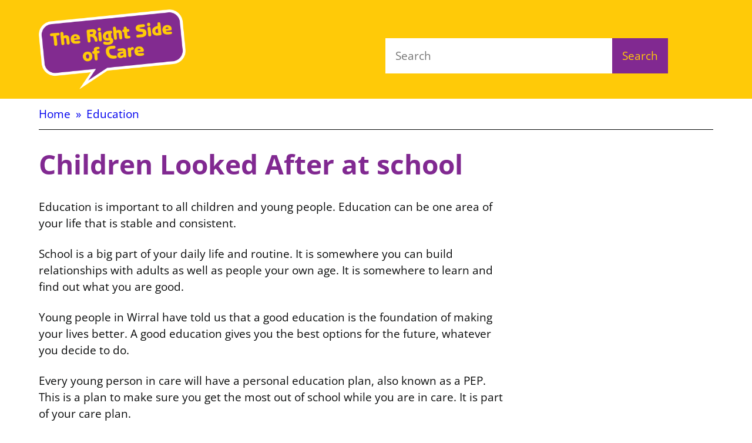

--- FILE ---
content_type: text/html; charset=UTF-8
request_url: https://www.therightsideofcare.com/education/children-looked-after-school
body_size: 8255
content:
<!DOCTYPE html>
<html lang="en" dir="ltr" prefix="og: https://ogp.me/ns#">
  <head>
    <meta charset="utf-8" />
<link rel="canonical" href="https://www.therightsideofcare.com/education/children-looked-after-school" />
<meta property="og:url" content="https://www.therightsideofcare.com/education/children-looked-after-school" />
<meta property="og:title" content="Children Looked After at school" />
<meta name="twitter:card" content="summary_large_image" />
<meta name="twitter:title" content="Children Looked After at school | The Right Side of Care" />
<meta name="twitter:url" content="https://www.therightsideofcare.com/education/children-looked-after-school" />
<meta name="Generator" content="Drupal 10 (https://www.drupal.org)" />
<meta name="MobileOptimized" content="width" />
<meta name="HandheldFriendly" content="true" />
<meta name="viewport" content="width=device-width, initial-scale=1.0" />
<link rel="icon" href="/sites/default/files/favicon/wobblyWheel.PNG" type="image/png" />
<script src="/sites/default/files/google_tag/therightsideofcare.com/google_tag.script.js?t9caap" defer></script>

    <title>Children Looked After at school | The Right Side of Care</title>
    <link rel="stylesheet" media="all" href="/modules/contrib/localgov_paragraphs/modules/localgov_subsites_paragraphs/css/localgov-subsites-paragraphs.css?t9caap" />
<link rel="stylesheet" media="all" href="/core/themes/stable9/css/system/components/align.module.css?t9caap" />
<link rel="stylesheet" media="all" href="/core/themes/stable9/css/system/components/fieldgroup.module.css?t9caap" />
<link rel="stylesheet" media="all" href="/core/themes/stable9/css/system/components/container-inline.module.css?t9caap" />
<link rel="stylesheet" media="all" href="/core/themes/stable9/css/system/components/clearfix.module.css?t9caap" />
<link rel="stylesheet" media="all" href="/core/themes/stable9/css/system/components/details.module.css?t9caap" />
<link rel="stylesheet" media="all" href="/core/themes/stable9/css/system/components/hidden.module.css?t9caap" />
<link rel="stylesheet" media="all" href="/core/themes/stable9/css/system/components/item-list.module.css?t9caap" />
<link rel="stylesheet" media="all" href="/core/themes/stable9/css/system/components/js.module.css?t9caap" />
<link rel="stylesheet" media="all" href="/core/themes/stable9/css/system/components/nowrap.module.css?t9caap" />
<link rel="stylesheet" media="all" href="/core/themes/stable9/css/system/components/position-container.module.css?t9caap" />
<link rel="stylesheet" media="all" href="/core/themes/stable9/css/system/components/reset-appearance.module.css?t9caap" />
<link rel="stylesheet" media="all" href="/core/themes/stable9/css/system/components/resize.module.css?t9caap" />
<link rel="stylesheet" media="all" href="/core/themes/stable9/css/system/components/system-status-counter.css?t9caap" />
<link rel="stylesheet" media="all" href="/core/themes/stable9/css/system/components/system-status-report-counters.css?t9caap" />
<link rel="stylesheet" media="all" href="/core/themes/stable9/css/system/components/system-status-report-general-info.css?t9caap" />
<link rel="stylesheet" media="all" href="/core/themes/stable9/css/system/components/tablesort.module.css?t9caap" />
<link rel="stylesheet" media="all" href="/core/themes/stable9/css/filter/filter.caption.css?t9caap" />
<link rel="stylesheet" media="all" href="/core/themes/stable9/css/media/filter.caption.css?t9caap" />
<link rel="stylesheet" media="all" href="https://cdnjs.cloudflare.com/ajax/libs/font-awesome/6.4.0/css/all.min.css" />
<link rel="stylesheet" media="all" href="/modules/contrib/paragraphs/css/paragraphs.unpublished.css?t9caap" />
<link rel="stylesheet" media="all" href="/modules/contrib/localgov_paragraphs/modules/localgov_paragraphs_layout/layouts/onecol/onecol.css?t9caap" />
<link rel="stylesheet" media="all" href="/themes/contrib/localgov_baseWirral/css/base/variables.css?t9caap" />
<link rel="stylesheet" media="all" href="/themes/contrib/localgov_baseWirral/css/base/base.ie11.css?t9caap" />
<link rel="stylesheet" media="all" href="/themes/contrib/localgov_baseWirral/css/base/base.css?t9caap" />
<link rel="stylesheet" media="all" href="/themes/contrib/localgov_baseWirral/css/layout/layout-utilities.ie11.css?t9caap" />
<link rel="stylesheet" media="all" href="/themes/contrib/localgov_baseWirral/css/layout/layout-utilities.css?t9caap" />
<link rel="stylesheet" media="all" href="/themes/contrib/localgov_baseWirral/css/components/form-items.ie11.css?t9caap" />
<link rel="stylesheet" media="all" href="/themes/contrib/localgov_baseWirral/css/components/form-items.css?t9caap" />
<link rel="stylesheet" media="all" href="/themes/contrib/localgov_baseWirral/css/components/admin-toolbar.css?t9caap" />
<link rel="stylesheet" media="all" href="/themes/contrib/localgov_baseWirral/css/components/messages.css?t9caap" />
<link rel="stylesheet" media="all" href="/themes/contrib/localgov_microsites_base/css/base/variables.css?t9caap" />
<link rel="stylesheet" media="all" href="/themes/custom/rightsideofcare/css/variables.css?t9caap" />
<link rel="stylesheet" media="all" href="/themes/contrib/localgov_baseWirral/css/layout/grid.ie11.css?t9caap" />
<link rel="stylesheet" media="all" href="/themes/contrib/localgov_baseWirral/css/layout/grid.css?t9caap" />
<link rel="stylesheet" media="all" href="/themes/contrib/localgov_baseWirral/css/components/page-sections.ie11.css?t9caap" />
<link rel="stylesheet" media="all" href="/themes/contrib/localgov_baseWirral/css/components/page-sections.css?t9caap" />
<link rel="stylesheet" media="all" href="/themes/contrib/localgov_microsites_base/css/components/page-sections.css?t9caap" />
<link rel="stylesheet" media="all" href="/themes/contrib/localgov_baseWirral/css/components/breadcrumbs.ie11.css?t9caap" />
<link rel="stylesheet" media="all" href="/themes/contrib/localgov_baseWirral/css/components/breadcrumbs.css?t9caap" />
<link rel="stylesheet" media="all" href="/themes/contrib/localgov_microsites_base/css/components/full.css?t9caap" />
<link rel="stylesheet" media="all" href="/themes/contrib/localgov_baseWirral/css/components/form-errors.ie11.css?t9caap" />
<link rel="stylesheet" media="all" href="/themes/contrib/localgov_baseWirral/css/components/form-errors.css?t9caap" />
<link rel="stylesheet" media="all" href="/themes/contrib/localgov_microsites_base/css/components/off-canvas.css?t9caap" />
<link rel="stylesheet" media="all" href="/themes/contrib/localgov_baseWirral/css/components/header.ie11.css?t9caap" />
<link rel="stylesheet" media="all" href="/themes/contrib/localgov_baseWirral/css/components/header.css?t9caap" />
<link rel="stylesheet" media="all" href="/themes/contrib/localgov_microsites_base/css/components/header.css?t9caap" />
<link rel="stylesheet" media="all" href="/themes/contrib/localgov_baseWirral/css/components/footer.ie11.css?t9caap" />
<link rel="stylesheet" media="all" href="/themes/contrib/localgov_baseWirral/css/components/footer.css?t9caap" />
<link rel="stylesheet" media="all" href="/themes/contrib/localgov_microsites_base/css/components/footer.css?t9caap" />
<link rel="stylesheet" media="all" href="/themes/contrib/localgov_baseWirral/css/components/callout.ie11.css?t9caap" />
<link rel="stylesheet" media="all" href="/themes/contrib/localgov_baseWirral/css/components/callout.css?t9caap" />
<link rel="stylesheet" media="all" href="/themes/contrib/localgov_baseWirral/css/components/secondary-menu.ie11.css?t9caap" />
<link rel="stylesheet" media="all" href="/themes/contrib/localgov_baseWirral/css/components/secondary-menu.css?t9caap" />
<link rel="stylesheet" media="all" href="/themes/contrib/localgov_baseWirral/css/components/wysiwyg-styles.ie11.css?t9caap" />
<link rel="stylesheet" media="all" href="/themes/contrib/localgov_baseWirral/css/components/wysiwyg-styles.css?t9caap" />
<link rel="stylesheet" media="all" href="/themes/contrib/localgov_microsites_base/css/base/fonts.css?t9caap" />
<link rel="stylesheet" media="all" href="/themes/contrib/localgov_microsites_base/css/base/base.css?t9caap" />
<link rel="stylesheet" media="all" href="/themes/contrib/localgov_microsites_base/css/components/forms.css?t9caap" />
<link rel="stylesheet" media="all" href="/themes/contrib/localgov_microsites_base/css/components/menu.css?t9caap" />

    
    
          
      <link rel="mask-icon" href="/themes/custom/rightsideofcare/assets/images/favicons/safari-pinned-tab.svg" color="#ffffff">
  <meta name="msapplication-TileColor" content="#ffffff">
  <meta name="theme-color" content="#ffffff">
  <link rel="preconnect" href="https://fonts.googleapis.com">
  <link rel="preconnect" href="https://fonts.gstatic.com" crossorigin>
  <link href="https://fonts.googleapis.com/css2?family=Oswald:wght@300;400;700&display=swap" rel="stylesheet">
  </head>
  <body class="lgd-ms lgd-ms--1 no-js path-node page-node-type-localgov-page" style="--color-accent: #FFFFFF; --color-accent-contrast: #812991; --color-accent-2: #812991; --color-accent-2-contrast: #ffffff; --page-background-color: #FFFFFF; --breadcrumbs-background-color: #FFFFFF; --color-link: #0000EE; --font-secondary: &#039;Open sans&#039;; --font-size: 19px; --font-primary: &#039;Open sans&#039;; --line-height: 1.5; --font-size-largest: 46px; --pre-header-background-color: #FFCA08; --pre-header-text-color: #ffffff; --pre-header-link-hover-color: #812991; --header-background-color: #FFCA08; --header-text-color: #000000; --header-items-alignment: center; --footer-background-color: #FFCA08; --footer-text-color: #0d0d0d; --footer-link-color: #000000; --footer-link-hover-color: #000000; --footer-grid-column-justification: center;">
        <script>
      document.querySelector('body').classList.remove('no-js');
    </script>
        <a href="#main-content" class="visually-hidden focusable skip-link">
      Skip to main content
    </a>
    <noscript><iframe src="https://www.googletagmanager.com/ns.html?id=GTM-KN4N6WHD" height="0" width="0" style="display:none;visibility:hidden"></iframe></noscript>
      <div class="dialog-off-canvas-main-canvas" data-off-canvas-main-canvas>
    





<div class="off-canvas" id="off-canvas" data-expanded="false">
  



  <div class="lgd-region lgd-region--off-canvas region region-off-canvas">
    <button class="off-canvas__close">Close<span class="visually-hidden"> off-canvas region </span>
    


<div aria-hidden="true" class="lgd-icon off-canvas__close--icon">
  <svg width="24" height="24" viewBox="0 0 24 24" fill="none" xmlns="http://www.w3.org/2000/svg">
<path d="M12 4C11.4477 4 11 4.44772 11 5V11H5C4.44772 11 4 11.4477 4 12C4 12.5523 4.44772 13 5 13H11V19C11 19.5523 11.4477 20 12 20C12.5523 20 13 19.5523 13 19V13H19C19.5523 13 20 12.5523 20 12C20 11.4477 19.5523 11 19 11H13V5C13 4.44772 12.5523 4 12 4Z" fill="currentColor"/>
</svg>
</div>    </button>
    <div class="lgd-region__inner lgd-region__inner--off-canvas">
      <div class="views-exposed-form block block-localgov-search block-localgov-sitewide-search-block" data-drupal-selector="views-exposed-form-localgov-sitewide-search-sitewide-search-page" id="block-rightsideofcare-sitewide-search-off-canvas-block">
  
    
      <form action="/search" method="get" id="views-exposed-form-localgov-sitewide-search-sitewide-search-page-block" accept-charset="UTF-8">
  

<div class="js-form-item form-item js-form-type-textfield form-item-s js-form-item-s">
      <label for="edit-s" class="js-form-required form-required">Search</label>
          <input data-drupal-selector="edit-s" placeholder="Search" type="text" id="edit-s" name="s" value="" size="30" maxlength="128" class="form-text required" required="required" aria-required="true" />

      </div>
<div data-drupal-selector="edit-actions--8y0rgo4Jhms" class="form-actions js-form-wrapper form-wrapper" id="edit-actions--8y0rgo4Jhms"><input data-drupal-selector="edit-submit-localgov-sitewide-search" type="submit" id="edit-submit-localgov-sitewide-search" value="Search" class="button js-form-submit form-submit" />
</div>


</form>

  </div>
<div id="block-rightsideofcare-off-canvas-main-menu" class="block block-group-content-menu block-group-content-menulgms-main-menu">
  
    
      



          
        
    
    
            <ul class="menu menu--group_menu_link_content-17 menu--menu-level-0" id="menu--258">
                    <li class="menu-item menu-item--level-0" data-index="1" data-level="0">
        <a href="/our-space" data-drupal-link-system-path="node/524">Our Space</a>
              </li>
                <li class="menu-item menu-item--level-0 menu-item--collapsed" data-index="2" data-level="0">
        <a href="/care" data-drupal-link-system-path="node/493">In Care</a>
              </li>
                <li class="menu-item menu-item--level-0 menu-item--collapsed" data-index="3" data-level="0">
        <a href="/leaving-care" data-drupal-link-system-path="node/342">Leaving care </a>
              </li>
                <li class="menu-item menu-item--level-0" data-index="4" data-level="0">
        <a href="/your-voice" data-drupal-link-system-path="node/515">Your voice</a>
              </li>
                <li class="menu-item menu-item--level-0" data-index="5" data-level="0">
        <a href="/Fostering" data-drupal-link-system-path="node/341">Fostering</a>
              </li>
                <li class="menu-item menu-item--level-0" data-index="6" data-level="0">
        <a href="/adoption" data-drupal-link-system-path="node/338">Adoption</a>
              </li>
                <li class="menu-item menu-item--level-0" data-index="7" data-level="0">
        <a href="/Health" data-drupal-link-system-path="node/492">Health</a>
              </li>
                <li class="menu-item menu-item--level-0" data-index="8" data-level="0">
        <a href="/learning-skills-and-employment" data-drupal-link-system-path="node/212">Learning, Skills, and Employment </a>
              </li>
                <li class="menu-item menu-item--level-0" data-index="9" data-level="0">
        <a href="/care" data-drupal-link-system-path="node/493">In Care</a>
              </li>
                <li class="menu-item menu-item--level-0" data-index="10" data-level="0">
        <a href="/about-right-side-care-website" data-drupal-link-system-path="node/506">About The Right Side of Care website</a>
              </li>
        </ul>
  


  </div>

    </div>

  </div>

</div>

  <header class="microsite-header">
    



    <div class="microsite-header__pre-header">

              <div class="microsite-header__search">
        
   

  

  <div class="lgd-region lgd-region--search region region-search">
    
    
    <div class="lgd-region__inner lgd-region__inner--search">
      <div class="views-exposed-form block block-localgov-search block-localgov-sitewide-search-block" data-drupal-selector="views-exposed-form-localgov-sitewide-search-sitewide-search-page" id="block-rightsideofcare-sitewide-search-block">
  
    
      <form action="/search" method="get" id="views-exposed-form-localgov-sitewide-search-sitewide-search-page-block" accept-charset="UTF-8">
  

<div class="js-form-item form-item js-form-type-textfield form-item-s js-form-item-s">
      <label for="edit-s--2" class="js-form-required form-required">Search</label>
          <input data-drupal-selector="edit-s" placeholder="Search" type="text" id="edit-s--2" name="s" value="" size="30" maxlength="128" class="form-text required" required="required" aria-required="true" />

      </div>
<div data-drupal-selector="edit-actions--2" class="form-actions js-form-wrapper form-wrapper" id="edit-actions--2"><input data-drupal-selector="edit-submit-localgov-sitewide-search-2" type="submit" id="edit-submit-localgov-sitewide-search--2" value="Search" class="button js-form-submit form-submit" />
</div>


</form>

  </div>

    </div>
    
    
  </div>

      </div>
          </div>

  
<div class="region-microsites-header">
      <div class="lgd-container padding-horizontal">
  
  <div class="lgd-region__inner lgd-region__inner--">
        <div class="microsite-header__main">
              <div class="microsite-header__logo">
          <a href="/">
            
            <div class="field field--name-lgms-main-logo field--type-entity-reference field--label-hidden field__item">  <img loading="lazy" src="/sites/default/files/4567776/2023-04/RSOC_logo.png" width="778" height="424" alt="The Right Side of Care" />

</div>
      
          </a>
        </div>
                    <div class="microsite-header__name-slogan">
                            </div>
                  <div class="microsite-header__off-canvas">
        <button class="microsite-header__off-canvas-toggle" aria-controls="off-canvas" aria-expanded="false" aria-label="off-canvas menu toggle">Menu</button>
      </div>
    </div>
      </div>

      </div>
  </div>
  </header>

  
   

  

  <div class="lgd-region lgd-region--header region region-header">
    
    
    <div class="lgd-region__inner lgd-region__inner--header">
      <div id="block-textunderthesearch" class="block block-block-content block-block-contentd0fbf1e9-9491-4dea-ba45-d70aaa8d2d5d">
  
    
      
            <div class="field field--name-body field--type-text-with-summary field--label-hidden field__item"><style type="text/css">
thead th {
    color: white;
}
.lgd-region--search .form-submit:hover, .lgd-region--search .form-submit:focus {
    color: #812991 !important;
    background-color: #FFCA08 !important;
    font-weight: bolder;
}
input#edit-s--2:focus {
    outline: 3px solid #812991;
    outline-offset: 0;
    box-shadow: inset 0 0 0 2px;
}
img#point_togglebutton {
    padding-top: 2em;
}
/*set background colour to pink if unpublished*/
article.contextual-region.full.full--localgov-page.node.node--type-localgov-page.node--unpublished.node--view-mode-full {
    background-color: pink;
}
article.contextual-region.full.full--localgov-news-article.node.node--type-localgov-news-article.node--unpublished.node--view-mode-full {
    background-color: pink;
}
article.full.full--localgov-news-article.node.node--type-localgov-news-article.node--unpublished.node--view-mode-full {
    background-color: pink;
}
article.full.full--localgov-page.node.node--type-localgov-page.node--unpublished.node--view-mode-full {
    background: pink;
}
/* Styling for the news page */
.lgd-teaser__content--localgov-news-article h3 {
    padding-bottom: 1.5em;
}
.field.field--name-localgov-news-date.field--type-datetime.field--label-hidden.field__item {
    padding-bottom: 1em;
 
}
.lgd-teaser__content.lgd-teaser__content--localgov-news-article a {
    color: #812991;
}
.field.field--name-localgov-news-date.field--type-datetime.field--label-visually_hidden {
    position: absolute;
    bottom: 0px;
font-weight: bold;
    margin-bottom: 0.5em;
}
article.lgd-teaser.lgd-teaser--localgov-news-article.node.node--type-localgov-news-article.node--view-mode-teaser {
    position: relative;
}
.field.field--name-localgov-news-date.field--type-datetime.field--label-hidden.field__item {
    font-weight: bold;
}
/* some changes to the search results */
/* hide the page description (until find better solution */
.search-result__content.node__content {
    display: none;
}
/*button colours */
input#edit-submit-localgov-sitewide-search {
    background-color: var(--button-bg-color-hover);
    color: var(--header-search-button-color);
}
/*Add the styling for the events page */
.field.field--name-localgov-event-location.field--type-entity-reference.field--label-hidden.field__item {
    clear: both;
}
span.boldDates {
    font-weight: bold;
}
.views-field-localgov-event-image img, .media--view-mode-localgov-event-thumbnail img {
    width: 400px;
}
h2.field-content.EventLink a {
    color: #812991;
}
.view-duplicate-of-events-listing-backup .view-content {
    width: 100% !important;
    align-items: center;
    margin: auto;
 
}

.view-duplicate-of-events-listing-backup .views-row {
    margin-bottom: var(--vertical-rhythm-spacing);
    padding-bottom: var(--vertical-rhythm-spacing);
    border-bottom: var(--border);
   height: 300px !important;   /* sizes for phone further down */
 
}
/*increase the logo size */
.microsite-header__logo {
     max-width: 250px;
}
/* Updates for the events pages */
.full__page-top img {
    float: right;
    padding-right: 2em;
}
.date-recur-interpretaton {
    font-weight: bold;
}
ul.date-recur-occurrences {
    font-weight: bold;
    padding: 0;
}
.date-recur-interpretaton:first-letter {
    text-transform: capitalize;
}
.field.field--name-location.field--type-geofield.field--label-visually_hidden {
    width: 40%;
    padding-right: 2em;
    float: left;
}
.date-recur-occurrences li {
    list-style-type: none;
}
h1.js-quickedit-page-title {
    max-width: var(--width-container);
    margin-right: auto;
    margin-left: auto;
    margin-top: 0.5em;
}
/* end of event styling */
@media only screen and (max-width: 375px) {
.microsite-footer__block.microsite-footer__text-block.microsite-footer__text-block--1 img {
    width: 400% !important;
}
}
@media only screen and (max-width: 540px) {

.newsroom__featured-news .lgd-row__one-third {
    margin-bottom: var(--vertical-rhythm-spacing);
    padding-bottom: var(--vertical-rhythm-spacing);
    border-bottom: var(--border);
}
.views-field-localgov-event-image img, .media--view-mode-localgov-event-thumbnail img {
    width: 100%;
}
.microsite-header__off-canvas {
 
    margin-top: 0.5em!important;
}
.view-duplicate-of-events-listing-backup .views-row {
    height: 450px !important;
}
/*change the size of the maps for mobile views of events */
.field.field--name-postal-address.field--type-address.field--label-above {
    clear: both;
padding-top: 0.7em;
}
.field.field--name-location.field--type-geofield.field--label-visually_hidden {
    width: 100%;
}
/* move the menu button */
.microsite-header__main {
       flex-direction: row;
  width: 100%; 
}
.microsite-header__off-canvas {
    float: right;
      */ margin-left: 40%;*/
       margin-left: 1%;
}
.off-canvas .menu {
    padding-top: 0.5em;
}
/*end of button */
}
</style></div>
      
  </div>

    </div>
    
    
  </div>




   

  

  <div class="lgd-region lgd-region--messages region region-messages">
    
          <div class="lgd-container padding-horizontal">
    
    <div class="lgd-region__inner lgd-region__inner--messages">
      <div data-drupal-messages-fallback class="hidden"></div>

    </div>
    
          </div> 
    
  </div>


<main class="main" id="main-content"> 
  
  
                    
   

  

  <div class="lgd-region lgd-region--content region region-content">
    
    
    <div class="lgd-region__inner lgd-region__inner--content">
      <div id="block-rightsideofcare-main-page-content--2" class="block block-system block-system-main-block">
  
    
      




<article class="full full--localgov-page node node--type-localgov-page node--view-mode-full">

  
  <div class="lgd-container padding-horizontal">

    <div class="full__breadcrumbs">
      <div id="block-localgov-microsites-base-breadcrumbs" class="block block-system block-system-breadcrumb-block">
  
    
      
  

  <nav class="breadcrumbs" aria-labelledby="system-breadcrumbs">
    <h2 id="system-breadcrumbs" class="visually-hidden">Breadcrumbs</h2>
    <ol class="breadcrumbs__list">
              <li class="breadcrumbs__item">
                      <a class="breadcrumbs__link" href="/">Home</a>
                    </li>
              <li class="breadcrumbs__item">
                      <a class="breadcrumbs__link" href="/education">Education</a>
                    </li>
          </ol>
  </nav>

  </div>

    </div>

    
    <h1 class="full__title">
      <span>Children Looked After at school</span>

    </h1>
    

    
    <div class="full__content">
      
    </div>
  </div>
      <div class="full__layout-section">
      
      <div class="field field--name-localgov-paragraph-content field--type-entity-reference-revisions field--label-hidden field__items">
              <div class="field__item">
  

  




<div class="lgd-page-section lgd-page-section--contained-content padding-horizontal lgd-container lgd-page-section--no-bg-colour paragraph paragraph--type--localgov-page-section paragraph--view-mode--default">

  
      <div class="layout layout--onecol">
    <div  class="layout__region layout__region--content">
        <div class="paragraph paragraph--type--localgov-text paragraph--view-mode--default">
          
            <div class="field field--name-localgov-text field--type-text-long field--label-hidden field__item"><p>Education is important to all children and young people. Education can be one area of your life that is stable and consistent.</p>
<p>School is a big part of your daily life and routine. It is somewhere you can build relationships with adults as well as people your own age. It is somewhere to learn and find out what you are good.</p>
<p>Young people in Wirral have told us that a good education is the foundation of making your lives better. A good education gives you the best options for the future, whatever you decide to do.</p>
<p>Every young person in care will have a personal education plan, also known as a PEP. This is a plan to make sure you get the most out of school while you are in care. It is part of your care plan.</p>
<p>Every school has a teacher to look after the children in care in the school.</p>
</div>
      
      </div>

    </div>
  </div>


  
</div>

</div>
          </div>
  
    </div>
  
  <div class="lgd-container padding-horizontal">
      </div>

</article>

  </div>

    </div>
    
    
  </div>

        
  </main>

  <footer class="microsite-footer">
    






<div class="region-microsites-footer">

  <div class="lgd-container padding-horizontal">
  <div class="lgd-region__inner lgd-region__inner--">
  
  <div class="lgd-row">    
                  <div class="lgd-row__one-quarter">
          <div class="microsite-footer__block microsite-footer__text-block microsite-footer__text-block--1">
            
            <div class="field field--name-lgms-footer-text-block-1 field--type-text-long field--label-hidden field__item"><h3>Site information</h3>
<p><a href="/about-right-side-care-website/contact-us" data-entity-type="node" data-entity-uuid="0f02840a-5eb6-4d22-b9c6-1e0c3371e8da" data-entity-substitution="canonical" title="Contact us">Contact us</a><br><a href="/about-right-side-care-website/information-professionals-and-carers" data-entity-type="node" data-entity-uuid="2f16832a-fd7a-465c-99a4-baa99b763774" data-entity-substitution="canonical" title="Information for professionals and carers">Professionals and carers</a><br><a href="/health/staying-safe-online" data-entity-type="node" data-entity-uuid="a3ae6d90-e6e1-4a67-8eac-38d0deb3c5f9" data-entity-substitution="canonical" title="Staying safe online">Staying safe online</a><br><a href="/about-right-side-care-website/accessibility-statement" data-entity-type="node" data-entity-uuid="c164b805-101a-4484-98bf-6d756a0f44cb" data-entity-substitution="canonical" title="Accessibility statement">Accessibility</a><br><a href="/about-right-side-care-website/cookies-rightsideofcarecom" data-entity-type="node" data-entity-uuid="66a11ab4-c89b-4010-8466-40929313cf58" data-entity-substitution="canonical" title="Cookies on the rightsideofcare.com">Cookies</a><br><a href="/about-right-side-care-website/legal-notices" data-entity-type="node" data-entity-uuid="0e1eb053-8f63-4db1-9671-ef2eb20604cb" data-entity-substitution="canonical" title="Legal notices">Legal Notices</a></p>
</div>
      
          </div>
        </div>
                    <div class="lgd-row__one-quarter">
          <div class="microsite-footer__block microsite-footer__text-block microsite-footer__text-block--2">
            
            <div class="field field--name-lgms-footer-text-block-2 field--type-text-long field--label-hidden field__item"><h3>External links</h3>
<p><a href="https://www.zillowirral.co.uk/">Zillo Wirral</a><br><a href="https://www.sendlowirral.co.uk/">Sendlo</a><br><a href="https://www.wirral.gov.uk/">wirral.gov.uk</a><br><a href="https://www.wirralsafeguarding.co.uk/">Wirral Safeguarding Children Partnership</a><br><a href="https://www.mymind.org.uk/">MyMind</a><br><a href="https://www.thinkuknow.co.uk/">Thinkuknow</a><br><a href="https://www.barnardos.org.uk/">Barnardo's</a><br><a href="https://www.childline.org.uk/">Childline</a></p>
</div>
      
          </div>
        </div>
                    <div class="lgd-row__one-quarter">
          <div class="microsite-footer__block microsite-footer__text-block microsite-footer__text-block--3">
            
            <div class="field field--name-lgms-footer-text-block-3 field--type-text-long field--label-hidden field__item"><p><a href="https://www.wirral.gov.uk">
</a></p><div>
<div class="field field--name-field-media-image field--type-image field--label-visually_hidden">
<div class="field__label visually-hidden">Image</div>
<div class="field__item">
<picture>
                  <source srcset="/sites/default/files/styles/freestyle_xl/public/4567776/2024-01/Wirral-council-logo.png?itok=5sd3q55X 1x" media="screen and (min-width: 1200px)" type="image/png" width="409" height="65"><br>
              <source srcset="/sites/default/files/styles/freestyle_lg/public/4567776/2024-01/Wirral-council-logo.png?itok=MPqthG1y 1x" media="(min-width: 992px)" type="image/png" width="409" height="65"><br>
              <source srcset="/sites/default/files/styles/freestyle_lg/public/4567776/2024-01/Wirral-council-logo.png?itok=MPqthG1y 1x" media="(min-width: 768px)" type="image/png" width="409" height="65"><br>
              <source srcset="/sites/default/files/styles/freestyle_lg/public/4567776/2024-01/Wirral-council-logo.png?itok=MPqthG1y 1x" media="(min-width: 576px)" type="image/png" width="409" height="65"><br>
                  <img loading="eager" src="/sites/default/files/styles/freestyle_lg/public/4567776/2024-01/Wirral-council-logo.png?itok=MPqthG1y" width="409" height="65" alt="wirral.gov.uk">
</picture>
</div>
</div>
</div>
<p><a href="https://www.ceop.police.uk/safety-centre/">
</a></p><div>
<div class="field field--name-field-media-image field--type-image field--label-visually_hidden">
<div class="field__label visually-hidden">Image</div>
<div class="field__item">
<picture>
                  <source srcset="/sites/default/files/styles/freestyle_xl/public/4567776/2024-01/Click-CEOP-button.png?itok=bzS77TIJ 1x" media="screen and (min-width: 1200px)" type="image/png" width="247" height="88"><br>
              <source srcset="/sites/default/files/styles/freestyle_lg/public/4567776/2024-01/Click-CEOP-button.png?itok=3J8YDCO_ 1x" media="(min-width: 992px)" type="image/png" width="247" height="88"><br>
              <source srcset="/sites/default/files/styles/freestyle_lg/public/4567776/2024-01/Click-CEOP-button.png?itok=3J8YDCO_ 1x" media="(min-width: 768px)" type="image/png" width="247" height="88"><br>
              <source srcset="/sites/default/files/styles/freestyle_lg/public/4567776/2024-01/Click-CEOP-button.png?itok=3J8YDCO_ 1x" media="(min-width: 576px)" type="image/png" width="247" height="88"><br>
                  <img loading="eager" src="/sites/default/files/styles/freestyle_lg/public/4567776/2024-01/Click-CEOP-button.png?itok=3J8YDCO_" width="247" height="88" alt="ceop.police.uk">
</picture>
</div>
</div>
</div>
<p></p>
</div>
      
          </div>
        </div>
                  </div> 
 

              
          
    
                  <div class="lgd-row">
          <div class="lgd-row__full">
            <div class="microsite-footer__block microsite-footer__copyright">
            
            <div class="field field--name-lgms-footer-copyright-notice field--type-text-long field--label-hidden field__item"><p>Copyright Wirral Council 2026</p><div id="google_translate_element">Translate this page.</div><script type="text/javascript">
function googleTranslateElementInit() {
  new google.translate.TranslateElement({pageLanguage: 'en'}, 'google_translate_element');
}
</script><script type="text/javascript" src="//translate.google.com/translate_a/element.js?cb=googleTranslateElementInit"></script></div>
      
            </div>
          </div>
        </div>
          
                  <div class="lgd-row">
          <div class="lgd-row__full">
            <div class="microsite-footer__block microsite-footer__powered_by">
            <span>Powered by <a href="https://localgovdrupal.org">LocalGov Drupal</a></span>
            </div>
          </div>
        </div>
            </div>
  </div>
</div>
      </footer>

  </div>

    
    <script type="application/json" data-drupal-selector="drupal-settings-json">{"path":{"baseUrl":"\/","pathPrefix":"","currentPath":"node\/206","currentPathIsAdmin":false,"isFront":false,"currentLanguage":"en"},"pluralDelimiter":"\u0003","suppressDeprecationErrors":true,"ajaxTrustedUrl":{"\/search":true},"user":{"uid":0,"permissionsHash":"f26a5af1eac6fc5fe0213e168f8747aa9254da90b060181ae7ffe0768911423e"}}</script>
<script src="/sites/default/files/js/js_WgoCXiKmtEUVf1yd9csfHh_0lWgst7pWlJZtIFBHO9I.js?scope=footer&amp;delta=0&amp;language=en&amp;theme=rightsideofcare&amp;include=eJzLyU9OzEnPL4vPzUwuyi_OLEktjk9KLE7Vz0hNTEkt0s0q1smBKQGLp-fkJyXmIATR9eWm5pUCAKxgIbQ"></script>

  </body>
</html>


--- FILE ---
content_type: text/css
request_url: https://www.therightsideofcare.com/themes/contrib/localgov_baseWirral/css/base/variables.css?t9caap
body_size: 20775
content:
/*
  @file This is our file to create the variables that will be used across the theme.

  To override these in your sub-theme, just create a new variables.css file and
  library, and add that to your theme.info.yml file.

  We are adding these to body instead of :root so we can more easily override
  them in the future. For example if we create a theme setting to add an inline
  style for --color-accent: red;, or if we used JS to add it to the body element.
*/
body {
  /* Widths and Spacing */
  --width-mega: 90rem; /* 1440px */
  --width-extra-large: 73.75rem; /* 1180px */
  --width-large: 60rem;
  --width-medium: 48rem;
  --width-small: 30rem;
  --width-container: var(--width-extra-large);
  --width-restricted-width-section: var(--width-medium);
  --spacing-smallest: calc(var(--spacing) * 0.25);
  --spacing-smaller: calc(var(--spacing) * 0.5);
  --spacing-small: calc(var(--spacing) * 0.75);
  --spacing: 1rem;
  --spacing-large: calc(var(--spacing) * 1.5);
  --spacing-larger: calc(var(--spacing) * 2);
  --spacing-largest: calc(var(--spacing) * 2.5);
  --spacing-mega: calc(var(--spacing) * 3);
  --spacing-padding-horizontal: var(--spacing);
  --line-height: 1.5;
  --vertical-rhythm-spacing: calc(var(--line-height) * 1rem);

  /* Colours */
  /*
    Colours Defined
    In this section, we define the colours available in our theme.
    We should not refer to these directly in our CSS however. Instead,
    we use the names at our "Colours Applied" section.
  */
  --color-accent: #652c95;
  --color-accent-2: #ffe146;
  --color-green: #048a04;
  --color-red: #e4251b;
  --color-orange: #ed7522;
  --color-yellow: #fd0;
  --color-blue: #297bbb;
  /*
    Grey Scale
    In this section, we define our greys; let's not have 50 shades
  */
  --color-white: #fff;
  --color-grey-lightest: #f9f9f9;
  --color-grey-lighter: #eaeaea;
  --color-grey-light: #cecfd0;
  --color-grey-medium: #b1b4b6;
  --color-grey-dark: #505a5f;
  --color-black: #0b0c0c;
  /*
    Colours Applied
    In this section, we "apply" our colours.
  */
  --color-info: var(--color-blue);
  --color-success: var(--color-green);
  --color-danger: var(--color-red);
  --color-warning: var(--color-orange);
  --color-minor: var(--color-yellow);
  --color-link: var(--color-accent);
  --color-focus: var(--color-yellow);

  /* Fonts */
  /*
    We choose basic fonts that most people have in browser cache from visiting other websites.
    This will help with page speed, rather than calling fonts from Google Fonts or somewhere.
  */
  --font-primary: roboto, oxygen, ubuntu, cantarell, "Open Sans", "Helvetica Neue", sans-serif;
  --font-secondary: georgia, "Times New Roman", times, serif;
  --font-heading-1: var(--font-secondary);
  --font-heading-2: var(--font-secondary);
  --font-heading-3: var(--font-secondary);
  --font-heading-4: var(--font-secondary);
  --font-heading-5: var(--font-secondary);
  --font-heading-6: var(--font-secondary);
  /*
    Font sizes based on vertical rhythm of:
    - Font size: 16px;
    - Scale factor: 1.303
    - Details: https://www.gridlover.net/try
  */
  --font-size: 1rem;
  --font-size-smallest: calc(var(--font-size) * 0.3);
  --font-size-smaller: calc(var(--font-size) * 0.5);
  --font-size-small: calc(var(--font-size) * 0.75);
  --font-size-medium: calc(var(--font-size) * 1);
  --font-size-large: calc(var(--font-size) * 1.3125);
  --font-size-larger: calc(var(--font-size) * 1.6875);
  --font-size-largest: calc(var(--font-size) * 2.875);
  --font-size-h1: clamp(var(--font-size-larger), 10vw, var(--font-size-largest));
  --font-size-h2: clamp(var(--font-size-large), 8vw, var(--font-size-larger));
  --font-size-h3: clamp(var(--font-size-medium), 6vw, var(--font-size-large));
  --font-size-h4: var(--font-size-medium);
  --font-size-h5: var(--font-size-medium);
  --font-size-h6: var(--font-size-medium);

  /* Heading colours */
  --color-text: var(--color-black);
  --heading-1-color: var(--color-text);
  --heading-2-color: var(--color-text);
  --heading-3-color: var(--color-text);
  --heading-4-color: var(--color-text);
  --heading-5-color: var(--color-text);
  --heading-6-color: var(--color-text);

  /* Heading line-height */
  --heading-1-line-height: var(--line-height);
  --heading-2-line-height: var(--line-height);
  --heading-3-line-height: var(--line-height);
  --heading-4-line-height: var(--line-height);
  --heading-5-line-height: var(--line-height);
  --heading-6-line-height: var(--line-height);

  /* Heading font-weight */
  --heading-font-weight: bold;
  --heading-1-font-weight: var(--heading-font-weight);
  --heading-2-font-weight: var(--heading-font-weight);
  --heading-3-font-weight: var(--heading-font-weight);
  --heading-4-font-weight: var(--heading-font-weight);
  --heading-5-font-weight: var(--heading-font-weight);
  --heading-6-font-weight: var(--heading-font-weight);

  /* Borders */
  --border-width: 1px;
  --border-width-large: 5px;
  --border-color: var(--color-grey-light);
  --border-color-dark: var(--color-grey-dark);
  --border-color-alert: var(--color-black);
  --border-style: solid;
  --border-radius: var(--spacing-smallest);
  --border: var(--border-width) var(--border-style) var(--border-color);
  --border-large: var(--border-width-large) var(--border-style) var(--border-color);
  --border-dark: var(--border-width) var(--border-style) var(--border-color-dark);

  /* Animation */
  --transition-time: 0.3s;
}

/*
  Applying Variables

  By taking this approach of setting variables above, and then applying them here
  to specific items, we can easily override these in sub-themes to change items
  one-by-one without the CSS cascade affecting us (unless we want it to - in that case,
  override the defined variables above instead).
*/
body {

  /* Grid */
  --grid-column-spacing: var(--spacing);

  /* Breadcrumbs */
  --breadcrumbs-background-color: var(--color-white);
  --breadcrumbs-border: var(--border);
  --breadcrumbs-divider: "»";
  --breadcrumbs-font-size: var(--font-size-medium);
  --breadcrumbs-padding-vertical: var(--spacing-small);
  --breadcrumbs-padding-horizontal: 0;
  --breadcrumbs-link-color: var(--color-link);
  --breadcrumbs-spacing-bottom: var(--vertical-rhythm-spacing);

  /* Header Items */
  --section-spacing-vertical-header: var(--spacing);
  --color-section-header-bg: var(--color-accent);
  --header-link-color: var(--color-white);
  --header-services-button-border: var(--border);
  --header-services-button-border-color: var(--color-white);
  --header-services-button-color: var(--color-white);
  --header-services-button-bg-color: transparent;
  --header-services-button-bg-color-hover: var(--color-accent);
  --header-services-button-color-hover: var(--color-white);
  --header-logo-width: 10rem;
  --color-slogan: var(--color-white);
  --header-search-button-color: var(--color-white);
  --header-search-button-bg-color: var(--color-accent);
  --header-search-button-color-hover: var(--color-accent);
  --header-search-button-bg-color-hover: var(--color-white);
  --header-search-input-border: none;

  /* Secondary Menu */
  --secondary-menu-bg-color-first: var(--color-accent);
  --secondary-menu-bg-color-second: var(--color-white);
  --secondary-menu-link-color: var(--color-black);
  --secondary-menu-link-color-focus: var(--color-black);
  --secondary-menu-column-count: 3;

  /* Footer Items */
  --color-section-pre-footer-bg: var(--color-grey-dark);
  --color-section-footer-bg: var(--color-white);
  --color-section-post-footer-bg: var(--color-white);
  --section-spacing-vertical-pre-footer: var(--spacing-largest);
  --section-spacing-vertical-footer: var(--spacing);
  --section-spacing-vertical-post-footer: var(--spacing);
  --color-pre-footer-link: var(--color-white);
  --color-pre-footer-text: var(--color-white);
  --color-footer-link: var(--color-link);
  --color-footer-text: var(--color-text);
  --color-post-footer-link: var(--color-link);
  --color-post-footer-text: var(--color-text);


  /* Page Title */
  --page-title-border: var(--border);
  --page-title-width: var(--width-medium);
  --page-title-lede-font-size: var(--font-size-h3);

  /* Form Item Description Items */
  --form-item-description-bg-color: var(--color-grey-lightest);
  --form-item-description-border: var(--border);

  /* Input Elements */
  --input-padding-vertical: var(--spacing);
  --input-padding-horizontal: var(--spacing);
  --input-text-color: var(--color-white);
  --input-text-color-hover: var(--color-accent);
  --input-icon-color: var(--input-text-color);
  --input-icon-color-hover: var(--color-accent);
  --input-border-color: var(--color-grey-medium);
  --input-border-color-hover: var(--color-grey-medium);
  --input-bg-color: var(--color-white);
  --input-bg-color-hover: var(--color-grey-light);
  --input-border-radius: 0;
  --text-input-font-family: var(--font-primary);

  /* Checkbox Items */
  --checkbox-select-focus-color: var(--color-focus);
  --checkbox-select-outline-color: var(--color-black);

  /* Radio Items */
  --radio-select-focus-color: var(--color-focus);
  --radio-select-outline-color: var(--color-black);

  /* Button Elements (and button-styled links) */
  --button-padding-vertical: var(--spacing);
  --button-padding-horizontal: var(--spacing);
  --button-text-color: var(--color-white);
  --button-text-color-hover: var(--color-accent);
  --button-icon-color: var(--button-text-color);
  --button-icon-color-hover: var(--color-accent);
  --button-border-color: var(--color-accent);
  --button-bg-color: var(--color-accent);
  --button-bg-color-hover: var(--color-white);
  --button-font-family: var(--font-primary);
  --button-border-radius: 0;

  /* File Upload Items */
  --file-upload-border: var(--border);
  --file-upload-border-left-size: var(--border-width-large);
  --file-upload-border-color: var(--color-accent);
  --file-upload-bg-hover-color: var(--color-accent);
  --file-upload-text-hover-color: var(--color-white);

  /* Fieldset Elements */
  --fieldset-border-color: var(--color-grey-medium);

  /* Option Elements */
  --option-bg-color: var(--color-accent);
  --option-color: var(--color-white);
  --option-bg-hover-color: var(--color-white);
  --option-hover-color: var(--color-accent);

  /* Sidebar Items */
  --sidebar-exposed-form-bg-color: var(--color-grey-light);
  --sidebar-exposed-form-padding-vertical: var(--spacing-larger);
  --sidebar-exposed-form-padding-horizontal: var(--spacing-larger);
  --sidebar-exposed-form-item-spacing: var(--spacing);

  /* Guide Navigation */
  --section-spacing-vertical-guide-nav: calc(var(--spacing-large) + 1rem); /* 1rem to account for padding on left of bullets */
  --section-spacing-horizontal-guide-nav: var(--spacing-large);
  --guide-nav-column-count: 3;

  /* IA Block */
  --ia-block-bg-color: var(--color-white);
  --ia-block-bg-color-promoted: var(--color-white);

  /* Link component */
  --link-icon-margin: var(--spacing-smaller);

  /* Link and summary component */
  --link-and-summary-title-icon-margin: var(--spacing-smaller);

  /* Featured Subsite */
  --featured-subsite-bg-color: var(--color-grey-light);

  /* Box Links */
  --box-link-border: var(--border-dark);
  --box-link-content-spacing: var(--spacing-small);

  /* Fact Box */
  --fact-box-bg-light: var(--color-grey-light);
  --fact-box-bg-dark: var(--color-grey-dark);
  --fact-box-bg-accent: var(--color-accent);
  --fact-box-padding-vertical: var(--spacing-largest);
  --fact-box-padding-horizontal: var(--spacing-large);
  --fact-box-title: var(--font-size-large);
  --fact-box-fact: var(--font-size-largest);
  --fact-box-border: var(--border-large);
  --fact-box-border-color: var(--color-grey-medium);
  --fact-box-red: red;
  --fact-box-blue: blue;
  --fact-box-text-color-accent: var(--color-white);

  /* Image with Caption */
  --image-with-caption-border: var(--border);
  --image-with-caption-border-color: var(--color-grey-light);
  --image-with-caption-padding: var(--spacing);
  --image-with-caption-bg-color: var(--color-grey-light);

  /* Quote */
  --quote-padding: var(--spacing-larger);
  --quote-padding-left: var(--spacing-larger);
  --quote-border: var(--border-large);
  --quote-border-color: var(--color-accent);
  --quote-bg-color: var(--color-grey-light);
  --quote-author-color: var(--color-accent);

  /* Featured Teasers */
  --featured-teaser-border: var(--border);
  --featured-teaser-content-padding: var(--spacing);

  /* Documents */
  --table-border: var(--border);
  --table-padding: var(--spacing);
  --table-bg-color: var(--color-grey-light);

  /* Tabs */
  --tabs-border: var(--border);
  --tabs-border-color: var(--color-grey-dark);
  --tabs-text-color: var(--color-grey-dark);
  --tabs-button-bg-color: var(--color-grey-light);
  --tabs-button-active-color: var(--color-white);
  --tabs-button-font-size: var(--font-size);
  --tabs-button-font-family: var(--font-primary);

  /* Links styled like buttons */
  --button-link-padding: var(--spacing);
  --button-link-bg-color: var(--color-accent);
  --button-link-color: var(--color-white);
  --button-link-bg-color-hover: var(--color-accent);
  --button-link-color-hover: var(--color-white);

  /* Step-by-Step */
  --step-by-step-relationship-border-color: var(--color-accent);
  --step-by-step-part-of-color: var(--color-accent);
  --step-by-step-active-item-color: var(--color-accent);
  --step-by-step-active-bullet-bg-color: var(--color-accent);
  --step-by-step-active-bullet-border-color: var(--color-accent);
  --step-by-step-line-joining-items-border: var(--border);
  --step-by-step-line-joining-items-color: var(--color-accent);
  --step-by-step-nav-block-width: var(--width-medium);

  /* Call-out Box */
  --call-out-box-padding: var(--spacing-large);
  --call-out-box-link-padding: var(--spacing-smaller);
  --call-out-box-bg-color: var(--color-accent);
  --call-out-box-text-color: var(--color-white);

  /* Service Statuses */
  --service-statuses-padding: var(--spacing);
  --service-statuses-container-bg-color: var(--color-accent);
  --service-statuses-container-text-color: var(--color-white);
  --service-statuses-list-bg-color: var(--color-white);
  --service-statuses-list-spacing: var(--spacing-large);
  --service-statuses-list-border: var(--border);
  --service-statuses-list-border-color: var(--color-accent);

  /* Banner */
  --banner-content-width: var(--width-medium);
  --banner-content-margin: calc(var(--spacing-largest) * 2);
  --banner-content-padding: var(--spacing-largest);
  --banner-content-bg-color: var(--color-accent);
  --banner-content-text-color: var(--color-white);
  --banner-title-size: var(--font-size-larger);

  /* Teaser View Mode */
  --teaser-image-with: 33%;
  --teaser-featured-content-padding: var(--spacing-larger);
  --teaser-featured-height: 100%;
  --teaser-featured-border: var(--border);
  --teaser-featured-border-color: var(--border-color-dark);

  /* News */
  --newsroom-featured-bottom-space: var(--spacing-largest);
  --news-category-spacing: var(--spacing);

  /* Search Results */
  --sitewide-search-header-container-padding-horizontal: var(--spacing);
  --sitewide-search-header-container-padding-vertical: var(--spacing);
  --search-results-item-spacing: var(--spacing-largest);
  --search-results-list-item-border: var(--border);
  --search-results-list-item-marker-color: transparent;

  /* WYSIWYG Styles */
  --btn-start-bg-color: var(--color-success);
  --btn-start-bg-color-hover: var(--color-white);
  --btn-start-color: var(--color-white);
  --btn-start-color-hover: var(--color-success);
  --btn-start-padding-horizontal: var(--spacing);
  --btn-start-padding-vertical: var(--spacing-smaller);
  --btn-start-border: var(--border);
  --btn-start-border-color-hover: var(--btn-start-bg-color);
  --btn-start-icon: "\203A";
  --btn-start-icon-size: var(--font-size-largest);
  --btn-start-icon-top: -3px;
  --external-link-icon-color: var(--color-accent);

  /* Alert Banner */
  --alert-banner-bg-color: var(--color-success);
  --alert-banner-bg-color-minor: var(--color-minor);
  --alert-banner-bg-color-major: var(--color-danger);
  --alert-banner-bg-color-notable-person: var(--color-black);
  --alert-banner-color: var(--color-white);
  --alert-banner-title-color-notable-person: inherit;
  --alert-banner-title-color-announcement: inherit;
  --alert-banner-title-color-minor: inherit;
  --alert-banner-title-color-major: inherit;
  --alert-banner-focus-color: var(--color-black);
  --alert-banner-minor-color: var(--color-black);
  --alert-banner-minor-border-color: var(--color-black);
  --alert-banner-close-button-bg-color: var(--color-black);
  --alert-banner-close-button-color: var(--color-white);
  --alert-banner-close-button-border-color: var(--color-white);
  --alert-banner-close-padding-vertical: var(--spacing-smaller);
  --alert-banner-close-padding-horizontal: var(--spacing-small);
  --alert-banner-color-minor: var(--color-black);
  --alert-banner-close-border: var(--border);
  --alert-banner-close-border-color: var(--color-white);
  --alert-banner-inner-margin-vertical: 0;
  --alert-banner-inner-margin-horizontal: 0;
  --alert-banner-inner-padding-vertical: var(--spacing);
  --alert-banner-inner-padding-horizontal: 0;

  /* Leaflet Mapping */
  --leaflet-map-outline-stroke-colour: #38f;

  /* Blogs */
  --blog-author-image-width: calc(var(--teaser-image-with)/2);
  --blog-author-content-margin: var(--spacing-largest);

  /* Page Sections */
  --color-page-section-background-color-1: var(--color-accent);
  --color-page-section-background-color-1-text-color: var(--color-white);
  --color-page-section-background-color-1-link-color: var(--color-white);
  --color-page-section-background-color-2: var(--color-accent-2);
  --color-page-section-background-color-2-text-color: var(--color-black);
  --color-page-section-background-color-2-link-color: var(--color-black);
  --color-page-section-background-color-3: var(--color-grey-lightest);
  --color-page-section-background-color-3-text-color: var(--color-black);
  --color-page-section-background-color-3-link-color: var(--color-black);
  /* Page Sections - Newsroom Teasers */
  --color-page-section-background-color-1-newsroom-teaser-background-color: var(--color-white);
  --color-page-section-background-color-1-newsroom-teaser-text-color: var(--color-black);
  --color-page-section-background-color-1-newsroom-teaser-link-color: var(--color-black);
  --color-page-section-background-color-2-newsroom-teaser-background-color: var(--color-white);
  --color-page-section-background-color-2-newsroom-teaser-text-color: var(--color-black);
  --color-page-section-background-color-2-newsroom-teaser-link-color: var(--color-black);
  --color-page-section-background-color-3-newsroom-teaser-background-color: var(--color-black);
  --color-page-section-background-color-3-newsroom-teaser-text-color: var(--color-white);
  --color-page-section-background-color-3-newsroom-teaser-link-color: var(--color-white);
  /* Page Sections - Box Links */
  --color-page-section-background-color-1-box-link-border-color: var(--color-white);
  --color-page-section-background-color-1-box-link-background-color: var(--color-white);
  --color-page-section-background-color-1-box-link-text-color: var(--color-black);
  --color-page-section-background-color-1-box-link-link-color: var(--color-black);
  --color-page-section-background-color-2-box-link-border-color: var(--color-white);
  --color-page-section-background-color-2-box-link-background-color: var(--color-white);
  --color-page-section-background-color-2-box-link-text-color: var(--color-black);
  --color-page-section-background-color-2-box-link-link-color: var(--color-black);
  --color-page-section-background-color-3-box-link-border-color: var(--color-black);
  --color-page-section-background-color-3-box-link-background-color: var(--color-black);
  --color-page-section-background-color-3-box-link-text-color: var(--color-white);
  --color-page-section-background-color-3-box-link-link-color: var(--color-white);
  /* Page Sections - Featured Subsites */
  --color-page-section-background-color-1-featured-subsite-background-color: var(--color-grey-lightest);
  --color-page-section-background-color-1-featured-subsite-text-color: var(--color-black);
  --color-page-section-background-color-1-featured-subsite-link-color: var(--color-black);
  --color-page-section-background-color-2-featured-subsite-background-color: var(--color-grey-lightest);
  --color-page-section-background-color-2-featured-subsite-text-color: var(--color-black);
  --color-page-section-background-color-2-featured-subsite-link-color: var(--color-black);
  --color-page-section-background-color-3-featured-subsite-background-color: var(--color-black);
  --color-page-section-background-color-3-featured-subsite-text-color: var(--color-grey-lightest);
  --color-page-section-background-color-3-featured-subsite-link-color: var(--color-grey-lightest);
}


--- FILE ---
content_type: text/css
request_url: https://www.therightsideofcare.com/themes/contrib/localgov_baseWirral/css/base/base.ie11.css?t9caap
body_size: 728
content:
/* IE11 Fallbacks */
body {
  font-family: Roboto, Arial, Helvetica, sans-serif;
  font-size: 1rem;
  line-height: 1.5;
}

a {
  transition: 0.3s;
  color: #652c95;
}

a:focus {
  color: black;
  background-color: #fd0;
  box-shadow: 0 -2px, #fd0, 0 4px black;
}

h1,
h2,
h3,
h4,
h5,
h6,
.heading {
  margin-bottom: 1.5rem;
  font-family: Georgia, "Times New Roman", Times, serif;
}

h1,
.h1 {
  font-size: 2.875rem;
}

h2,
.h2 {
  font-size: 1.685rem;
}

h3,
.h3 {
  font-size: 1.3125rem;
}

p,
ul,
ol,
pre,
table,
blockquote {
  margin-bottom: 1.5rem;
}

table {
  border: 1px solid #f3f2f1;
}

thead th {
  padding: 1rem;
  background-color: #f3f2f1;
}

tbody td {
  padding: 1rem;
}

tbody tr {
  border-bottom: 1px solid #f3f2f1;
}

input,
select,
option,
textarea,
button {
  font-family: Roboto, Arial, Helvetica, sans-serif;
}


--- FILE ---
content_type: text/css
request_url: https://www.therightsideofcare.com/themes/contrib/localgov_baseWirral/css/base/base.css?t9caap
body_size: 3346
content:
/*
  @file Base/element level theming.

  This file sets up default CSS for elements, such as links as
  well as font sizes, vertical rhythm, etc.
*/

html {
  box-sizing: border-box;
  scroll-behavior: smooth;
}

*,
*::before,
*::after {
  box-sizing: border-box;
  margin-top: 0; /* Removing top margin, for better vertical rhythm layout */
}

@media screen and (prefers-reduced-motion: reduce) {
  html {
    scroll-behavior: auto;
  }
}

body {
  margin: 0;
  font-family: var(--font-primary);
  font-size: var(--font-size);
  line-height: var(--line-height);
  color: var(--color-text);
}

.dialog-off-canvas-main-canvas {
  display: flex;
  flex-direction: column;
  min-height: 100vh;
}

main {
  /* To give us a sticky footer. */
  margin-bottom: auto;
}

a {
  color: var(--color-link);
  transition: var(--transition-time);
}

a:hover {
  text-decoration-thickness: max(3px, 0.1875rem, 0.12em);
}

a:focus {
  text-decoration: none;
  color: var(--color-black);
  outline: 3px solid transparent;
  background-color: var(--color-focus);
  -webkit-box-shadow: 0 -2px var(--color-focus), 0 4px var(--color-black);
  box-shadow: 0 -2px var(--color-focus), 0 4px var(--color-black);
  -webkit-box-decoration-break: clone;
}

h1,
.h1,
h2,
.h2,
h3,
.h3,
h4,
.h4,
h5,
.h5,
h6,
.h6,
.heading {
  margin-bottom: var(--vertical-rhythm-spacing);
  font-family: var(--font-secondary);
}

h1,
.h1 {
  font-family: var(--font-heading-1);
  font-size: var(--font-size-h1);
  color: var(--heading-1-color);
  line-height: var(--heading-1-line-height);
  font-weight: var(--heading-1-font-weight);
}

h2,
.h2 {
  font-family: var(--font-heading-2);
  font-size: var(--font-size-h2);
  color: var(--heading-2-color);
  line-height: var(--heading-2-line-height);
  font-weight: var(--heading-2-font-weight);
}

h3,
.h3 {
  font-family: var(--font-heading-3);
  font-size: var(--font-size-h3);
  color: var(--heading-3-color);
  line-height: var(--heading-3-line-height);
  font-weight: var(--heading-3-font-weight);
}

h4,
.h4 {
  font-family: var(--font-heading-4);
  font-size: var(--font-size-h4);
  font-weight: bold;
  color: var(--heading-4-color);
  line-height: var(--heading-4-line-height);
  font-weight: var(--heading-4-font-weight);
}

h5,
.h5 {
  font-family: var(--font-heading-5);
  font-size: var(--font-size-h5);
  font-variant: small-caps;
  color: var(--heading-5-color);
  line-height: var(--heading-5-line-height);
  font-weight: var(--heading-5-font-weight);
}

h6,
.h6 {
  text-decoration: underline;
  font-family: var(--font-heading-6);
  font-size: var(--font-size-h6);
  font-variant: small-caps;
  color: var(--heading-6-color);
  line-height: var(--heading-6-line-height);
  font-weight: var(--heading-6-font-weight);
}

img {
  display: block;
  max-width: 100%;
  height: auto;
}

p,
ul,
ol,
pre,
table,
blockquote {
  margin-bottom: var(--vertical-rhythm-spacing);
}

ul ul,
ol ol,
ul ol,
ol ul {
  margin-bottom: 0;
}

sub,
sup {
  position: relative;
  vertical-align: baseline;
  line-height: 0;
}

sup {
  top: -0.5rem;
}

sub {
  bottom: -0.25rem;
}

table {
  width: 100%;
  text-align: left;
  border: var(--table-border);
  border-collapse: collapse;
}

thead th {
  padding: var(--table-padding);
  background-color: var(--table-bg-color);
}

tbody td {
  padding: var(--table-padding);
}

tbody tr {
  border-bottom: var(--table-border);
}

input,
select,
option,
textarea,
button {
  font-family: var(--font-primary);
}


--- FILE ---
content_type: text/css
request_url: https://www.therightsideofcare.com/themes/contrib/localgov_baseWirral/css/layout/layout-utilities.ie11.css?t9caap
body_size: 557
content:
/* IE11 Fallbacks */
.lgd-container {
  max-width: 60rem;
}

.lgd-container--mega {
  max-width: 90rem;
}
.lgd-container--extra-large {
  max-width: 73.75rem;
}
.lgd-container--large {
  max-width: 60rem;
}
.lgd-container--medium {
  max-width: 48rem;
}
.lgd-container--small {
  max-width: 30rem;
}

.padding-horizontal {
  padding-right: 1rem;
  padding-left: 1rem;
}

.lgd-icon svg {
  width: 1rem;
}
.lgd-icon--large svg {
  width: 1.5rem;
}
.lgd-icon--larger svg {
  width: 2rem;
}
.lgd-icon--largest svg {
  width: 2.5rem;
}
.lgd-icon--small svg {
  width: 0.75rem;
}
.lgd-icon--smaller svg {
  width: 0.5rem;
}
.lgd-icon--smallest svg {
  width: 0.25rem;
}


--- FILE ---
content_type: text/css
request_url: https://www.therightsideofcare.com/themes/contrib/localgov_baseWirral/css/layout/layout-utilities.css?t9caap
body_size: 1256
content:
/*
  @file Utility classes to drop into templates.
*/

/* 
  Position the main canvas relative so anything further down the page that
  might use absolute will not cover the admin toolbar.
*/
.dialog-off-canvas-main-canvas {
  position: relative;
}

/*
  The main container class that defines how wide our content area is
*/
.lgd-container {
  max-width: var(--width-container);
  margin-right: auto;
  margin-left: auto;
}
.lgd-container--mega {
  max-width: var(--width-mega);
}
.lgd-container--extra-large {
  max-width: var(--width-extra-large);
}
.lgd-container--large {
  max-width: var(--width-large);
}
.lgd-container--medium {
  max-width: var(--width-medium);
}
.lgd-container--small {
  max-width: var(--width-small);
}

.padding-horizontal {
  padding-right: var(--spacing-padding-horizontal);
  padding-left: var(--spacing-padding-horizontal);
}

.lgd-icon svg {
  display: block;
  width: var(--spacing);
  height: auto;
}
.lgd-icon--large svg {
  width: var(--spacing-large);
}
.lgd-icon--larger svg {
  width: var(--spacing-larger);
}
.lgd-icon--largest svg {
  width: var(--spacing-largest);
}
.lgd-icon--small svg {
  width: var(--spacing-small);
}
.lgd-icon--smaller svg {
  width: var(--spacing-smaller);
}
.lgd-icon--smallest svg {
  width: var(--spacing-smallest);
}

.layout__region > * {
  margin-bottom: var(--vertical-rhythm-spacing);
}


--- FILE ---
content_type: text/css
request_url: https://www.therightsideofcare.com/themes/contrib/localgov_baseWirral/css/components/form-items.ie11.css?t9caap
body_size: 2528
content:
.form-item,
.facet-item {
  margin-bottom: 1rem;
}

fieldset,
.fieldgroup {
  padding: 1rem;
  border: 1px solid #b1b4b6;
}

legend {
  padding: 0 1rem;
}

input[type="date"],
input[type="datetime-local"],
input[type="email"],
input[type="number"],
input[type="password"],
input[type="search"],
input[type="tel"],
input[type="text"],
select,
textarea,
.select2-container--default .select2-search--dropdown .select2-search__field {
  padding: 1rem;
  border: 1px solid #f3f2f1;
  border-color: #f3f2f1;
  background-color: white;
  font-size: 1rem;
}

/* Buttons */
button,
input[type="submit"] {
  padding: 1rem;
  color: white;
  border: 1px solid #f3f2f1;
  border-color: #f3f2f1;
  border-radius: 0;
  background-color: #652c95;
  font-family: Roboto, Arial, Helvetica, sans-serif;
}

button:focus,
button:hover,
input[type="submit"]:focus,
input[type="submit"]:hover {
  text-decoration: underline;
  color: #652c95;
  background-color: white;
}

/* Checkboxes */
.form-checkboxes input[type="checkbox"] + label::before,
.facet-item input[type="checkbox"] + label::before,
.form-item-webform-terms-of-service input[type="checkbox"] + label::before {
  border-color: black;
}
.form-checkboxes input[type="checkbox"]:focus + label:before,
.facet-item input[type="checkbox"]:focus + label:before,
.form-item-webform-terms-of-service input[type="checkbox"]:focus + label:before {
  box-shadow: 0 0 0 3px #fd0;
}

/* Radios */
.form-item-radios [type="radio"] + label::before {
  border-color: black;
}
.form-item-radios [type="radio"]:focus + label::before {
  box-shadow: 0 0 0 4px #ffbf47;
}

/* Form Item Description */
.form-item .description {
  border: 1px solid #96918b;
}

.fieldset-wrapper > .field-prefix + .form-checkboxes,
.fieldset-wrapper > .field-prefix + .form-item-radios {
  margin-top: 1rem;
}

/* File Upload */
input[type="file"],
.form-item-managed-file-button .webform-file-button {
  border: 1px solid #96918b;
  border-left-width: 5px;
}
input[type="file"]:focus,
input[type="file"]:hover,
.form-item-managed-file-button .webform-file-button:focus,
.form-item-managed-file-button .webform-file-button:focus,
.form-managed-file:focus-within .webform-file-button,
.form-managed-file .webform-file-button:hover {
  color: white;
  background-color: #652c95;
}
.form-item-managed-file .description,
.form-item-managed-file-multiple .description,
.form-item-managed-file-button .description {
  border: 1px solid #96918b;
  border-left-width: 5px;
}
.form-item-managed-file .description br,
.form-item-managed-file-multiple .description br,
.form-item-managed-file-button .description br {
  margin-bottom: 1rem;
}


--- FILE ---
content_type: text/css
request_url: https://www.therightsideofcare.com/themes/contrib/localgov_baseWirral/css/components/form-items.css?t9caap
body_size: 9310
content:
.form-item,
.facet-item,
.form-item-webform-terms-of-service {
  position: relative;
  margin-bottom: var(--spacing);
}

fieldset,
.fieldgroup {
  padding: var(--spacing);
  border: var(--border);
  border-color: var(--fieldset-border-color);
}

legend {
  padding: 0 var(--spacing);
  font-weight: bold;
}

label,
.webform-element--title-inline > label {
  display: block;
  margin-bottom: 0;
}

input[disabled] {
  opacity: 0.5;
}

.js input.form-autocomplete {
  background-position: calc(100% - 1rem) center;
}

input[type="date"],
input[type="datetime-local"],
input[type="email"],
input[type="number"],
input[type="password"],
input[type="search"],
input[type="tel"],
input[type="text"],
input[type="url"],
textarea,
select,
.select2-container--default .select2-search--dropdown .select2-search__field {
  width: 100%;
  padding: var(--input-padding-vertical) var(--input-padding-horizontal);
  border: var(--border);
  border-color: var(--input-border-color);
  background-color: var(--input-bg-color);
  font-family: var(--text-input-font-family);
  font-size: var(--font-size-medium);
}

.select2-container--default .select2-selection--single {
  display: flex;
  align-items: center;
  padding: 1.5rem;
  border-radius: 0;
}

.select2-container--default .select2-search--dropdown .select2-search__field {
  margin: 0.5rem;
}

.select2-results__option {
  padding: 0.5rem 1rem;
}
.select2-container .select2-selection--single .select2-selection__rendered {
  padding-left: 0;
}

.select2-container--default .select2-selection--single .select2-selection__arrow {
  top: 13px;
}

/* Buttons */
button,
input[type="submit"] {
  padding:
    var(--button-padding-vertical) var(--button-padding-horizontal)
    var(--button-padding-vertical) var(--button-padding-horizontal);
  cursor: pointer;
  color: var(--button-text-color);
  border: var(--border);
  border-color: var(--button-border-color);
  border-radius: var(--button-border-radius);
  background-color: var(--button-bg-color);
  font-family: var(--button-font-family);
  font-size: var(--font-size-medium);
}

button:focus,
button:hover,
input[type="submit"]:focus,
input[type="submit"]:hover {
  text-decoration: underline;
  color: var(--button-text-color-hover);
  background-color: var(--button-bg-color-hover);
}

/*
  Checkboxes

  This checkboxes styling is amended CSS from the gov.uk design system:
    - https://design-system.service.gov.uk/components/checkboxes/

  We are adding a .form-checkboxes class around each of these here to make sure
  this only affects checkboxes created by Drupal. If we don't, the position absolute
  can have very unwanted effects.

  If you need to create custom checkboxes, make sure you have the same class
  wrapping them.
*/

.form-checkboxes input[type="checkbox"],
.facet-item input[type="checkbox"],
.form-item-webform-terms-of-service input[type="checkbox"] {
  position: absolute;
  z-index: 1;
  top: -2px;
  left: -2px;
  width: 44px;
  height: 44px;
  margin: 0;
  cursor: pointer;
  opacity: 0;
}

.form-checkboxes input[type="checkbox"] + label,
.facet-item input[type="checkbox"] + label,
.form-item-webform-terms-of-service input[type="checkbox"] + label {
  display: inline-block;
  margin-left: 40px;
  padding: 8px 15px 5px;
  cursor: pointer;
  touch-action: manipulation;
}

.form-checkboxes input[type="checkbox"] + label::before,
.facet-item input[type="checkbox"] + label::before,
.form-item-webform-terms-of-service input[type="checkbox"] + label::before {
  position: absolute;
  top: 0;
  left: 0;
  box-sizing: border-box;
  width: 40px;
  height: 40px;
  content: "";
  border: 2px solid var(--checkbox-select-outline-color);
  background: transparent;
}
.form-checkboxes input[type="checkbox"] + label::after,
.facet-item input[type="checkbox"] + label::after,
.form-item-webform-terms-of-service input[type="checkbox"] + label::after {
  position: absolute;
  top: 11px;
  left: 9px;
  box-sizing: border-box;
  width: 23px;
  height: 12px;
  content: "";
  transform: rotate(-45deg);
  opacity: 0;
  border: solid;
  border-width: 0 0 5px 5px;
  border-top-color: transparent;
  background: transparent;
}

.form-checkboxes input[type="checkbox"]:focus + label:before,
.facet-item input[type="checkbox"]:focus + label:before,
.form-item-webform-terms-of-service input[type="checkbox"]:focus + label:before {
  border-width: 4px;
  box-shadow: 0 0 0 3px var(--checkbox-select-focus-color);
}

.form-checkboxes input[type="checkbox"]:hover + label,
.facet-item input[type="checkbox"]:hover + label,
.form-item-webform-terms-of-service input[type="checkbox"]:hover + label,
.form-checkboxes input[type="checkbox"]:focus + label,
.facet-item input[type="checkbox"]:focus + label,
.form-item-webform-terms-of-service input[type="checkbox"]:focus + label {
  text-decoration: underline;
}

.form-checkboxes input[type="checkbox"]:checked + label:after,
.facet-item input[type="checkbox"]:checked + label:after,
.form-item-webform-terms-of-service input[type="checkbox"]:checked + label:after {
  opacity: 1;
}

/* Radio Buttons
  This radio styling is amended CSS from the gov.uk design system:
  - https://design-system.service.gov.uk/components/radios/

  We are adding a .form-radios class around each of these here to make sure
  this only affects radios created by Drupal. If we don't, the position absolute
  can have very unwanted effects.

  If you need to create custom radios, make sure you have the same class
  wrapping them.
*/

.webform-type-radios .form-item,
.webform-type-webform-radios-other .form-item-radios-other--radios {
  position: relative;
  display: block;
  clear: left;
  min-height: 40px;
  margin-bottom: 10px;
  padding-left: 40px;
}
.webform-type-radios .form-item input,
.webform-type-webform-radios-other .form-item-radios-other--radios input {
  position: absolute;
  z-index: 1;
  top: -2px;
  left: -2px;
  width: 44px;
  height: 44px;
  margin: 0;
  cursor: pointer;
  opacity: 0;
}
.webform-type-radios .form-item label,
.webform-type-webform-radios-other .form-item-radios-other--radios label {
  display: inline-block;
  margin-bottom: 0;
  padding: 8px 15px 5px;
  cursor: pointer;
  touch-action: manipulation;
}
.webform-type-radios .form-item [type="radio"] + label::before,
.webform-type-webform-radios-other .form-item [type="radio"] + label::before {
  position: absolute;
  top: 0;
  left: 0;
  width: 40px;
  height: 40px;
  content: "";
  border: 2px solid var(--radio-select-outline-color);
  border-radius: 50%;
  background: transparent;
}
.webform-type-radios .form-item [type="radio"] + label::after,
.webform-type-webform-radios-other .form-item [type="radio"] + label::after {
  position: absolute;
  top: 10px;
  left: 10px;
  width: 0;
  height: 0;
  content: "";
  opacity: 0;
  border: 10px solid currentColor;
  border-radius: 50%;
  background: currentColor;
}
.webform-type-radios .form-item [type="radio"]:focus + label::before,
.webform-type-webform-radios-other  .form-item [type="radio"]:focus + label::before {
  box-shadow: 0 0 0 4px var(--radio-select-focus-color);
}
.webform-type-radios .form-item input:checked + label::after,
.webform-type-webform-radios-other .form-item input:checked + label::after {
  opacity: 1;
}
.webform-type-radios .form-item:last-child,
.webform-type-radios .form-item:last-of-type {
  margin-bottom: 0;
}

/* Description Field - needs to come before the file upload description items */
.form-item .description {
  padding: 1rem;
  border: var(--form-item-description-border);
  background-color: var(--form-item-description-bg-color);
}
.form-item input + .description {
  border-top: 0;
}
.form-item .description + input {
  border-top: 0;
}

.form-item .description .webform-element-more--content {
  padding: 1rem;
}

/*
  This is just in case we have a description field in a fieldset that contains
  checkboxes or radios. It stops the first item from hitting the bottom of the
  description.
*/
.fieldset-wrapper > .field-prefix + .form-checkboxes,
.fieldset-wrapper > .field-prefix + .form-item-radios {
  margin-top: var(--spacing);
}

/* File Upload */
input[type="file"],
.form-item-managed-file-button .webform-file-button {
  display: inline-block;
  margin: 0;
  padding: 1rem;
  cursor: pointer;
  border: var(--file-upload-border);
  border-color: var(--file-upload-border-color);
  border-left-width: var(--file-upload-border-left-size);
}
input[type="file"]:focus,
input[type="file"]:hover,
.form-item-managed-file-button .webform-file-button:focus,
.form-item-managed-file-button .webform-file-button:focus,
.form-managed-file:focus-within .webform-file-button,
.form-managed-file .webform-file-button:hover {
  text-decoration: underline;
  color: var(--file-upload-text-hover-color);
  background-color: var(--file-upload-bg-hover-color);
  font-weight: bold; /* Because text-decoration doesn't work on input[type]"file"] */
}
.form-item-managed-file .description,
.form-item-managed-file-multiple .description,
.form-item-managed-file-button .description {
  position: relative;
  top: -1px;
  width: auto;
  max-width: 768px;
  border: var(--file-upload-border);
  border-color: var(--file-upload-border-color);
  border-left-width: var(--file-upload-border-left-size);
}
.form-item-managed-file .description br,
.form-item-managed-file-multiple .description br,
.form-item-managed-file-button .description br {
  margin-bottom: var(--spacing);
}


--- FILE ---
content_type: text/css
request_url: https://www.therightsideofcare.com/themes/contrib/localgov_baseWirral/css/components/admin-toolbar.css?t9caap
body_size: -65
content:
.toolbar-menu {
  font-size: 0.8125rem;
}


--- FILE ---
content_type: text/css
request_url: https://www.therightsideofcare.com/themes/contrib/localgov_microsites_base/css/base/variables.css?t9caap
body_size: 7554
content:
/*
  Import fonts.
  In the base theme, we have no fonts importing so that the theme is as fast
  as possible, and so we are not loading fonts that are then going to be
  overridden in a subtheme in any case.
  Want a font? Load it here, or in the html.html.twig file which should give you an
  even faster loading time. Loading the font via html.html.twig is the preferred
  method. That file can be found in your /templates/layout directory.
*/

/*
  e.g.
  @import url("https://fonts.googleapis.com/css2?family=Oswald:wght@300;400;700&display=swap");
*/

/*
  Override whatever variables you want.
  In the base theme, most item values are set as variables. These variables
  usually reference other variables. For example, we have a certain number of
  colours, font sizes, spacing units, etc. We then create specific variables
  (for example a variable for the color of a link in the header) but these
  specific variables reference our base "root" variables.
  The overrides here give an example of what you might want to change. As you
  can see, you can change as much or as little as you wish.
  Examples:
  - The base font size in the base theme is 16px (1rem). If you want
    all your fonts to be based on a different scale, set `--font-size` variable
    to something else.
  - The base line-height is 1.5 in the base theme. If you want that to be 1.3,
    set --line-height to 1.3. A lot of spacing between items is based on this
    rhythm (1.5rem), so changing to 1.3 will update all across the board.
  - The accent color in our base theme is purple. If you would like it to be
    hotpink, just set `--color-accent: hotpink;`
*/
body {
  --color-accent: #222;
  --color-accent-2: #ddd;
  --color-accent-contrast: var(--color-white);
  --color-accent-2-contrast: var(--color-accent);
  --page-background-color: var(--color-white);
  --font-primary: "Public Sans", georgia, "Times New Roman", times, serif;
  --font-secondary: "Public Sans", georgia, "Times New Roman", times, serif;
  --color-text: var(--color-black);
  --color-link: var(--color-text);
  --line-height: 1.3;
  --border-color: var(--color-text);
  --border-none: 0 solid;
  --width-restricted-width-section: 800px;
  --box-shadow: -1px 0 3px 1px rgb(0 0 0 / 0.33);
  --label-font-weight: bold;
}

/* Applying Variables */
body {
  /* Applying variables for Pre-Header */
  --pre-header-background-color: var(--color-accent-2);
  --pre-header-text-color: var(--color-accent-2-contrast);
  --pre-header-link-color: var(--color-accent-2-contrast);
  --pre-header-link-hover-color: var(--color-accent-2-contrast);

  /* Applying variables for Header */
  --site-name-font-weight: var(--heading-font-weight);
  --site-name-font-size: var(--font-size-h2);
  --header-background-color: var(--color-accent);
  --header-text-color: var(--color-accent-contrast);
  --header-link-color: var(--color-accent-contrast);
  --header-link-hover-color: var(--color-accent-2);
  --header-search-button-color: var(--pre-header-background-color);
  --header-search-button-bg-color: var(--pre-header-text-color);
  --header-search-button-color-hover: var(--color-accent);
  --header-search-button-bg-color-hover: var(--color-white);
  --header-search-input-border: 1px solid var(--pre-header-text-color);
  --site-name-font: var(--font-secondary);
  --menu-utility-font-size: var(--font-size-h4);
  --menu-utility-font-weight: normal;
  --menu-sub-menu-min-width: 200px;
  --menu-main-font-size: var(--font-size-h3);
  --menu-main-font-weight: var(--heading-font-weight);
  --minimum-clickable-icon-size: 44px; /* Setting default to 44px as per https://www.w3.org/WAI/WCAG21/Understanding/target-size.html */
  --menu-sub-menu-icon: url(../../includes/icons/chevron-right.svg);
  --menu-sub-menu-icon-size: 1.2rem;
  --menu-sub-menu-toggle-width: var(--minimum-clickable-icon-size);
  --menu-sub-menu-toggle-height: var(--minimum-clickable-icon-size);
  --menu-sub-menu-font-size: var(--font-size-h4);
  --menu-sub-menu-background-colour: var(--header-link-color);
  --menu-sub-menu-link-colour: var(--header-background-color);
  --menu-item-padding: var(--spacing-small);
  --menu-item-toggle-icon-rotation: 90deg;

  /* Applying variables for Off Canvas */
  --off-canvas-background-color: var(--header-background-color);
  --off-canvas-text-color: var(--header-text-color);
  --off-canvas-link-color: var(--header-link-color);
  --off-canvas-link-hover-color: var(--header-link-hover-color);
  --off-canvas-border-color: var(--color-white);
  --off-canvas-menu-icon: url(../../includes/icons/menu.svg);

  /* Applying variables for Footer */
  --footer-background-color: var(--color-accent);
  --footer-text-color: var(--color-accent-contrast);
  --footer-link-color: var(--color-accent-contrast);
  --footer-link-hover-color: var(--color-accent-2);
  --footer-grid-column-spacing: var(--spacing-larger);
  --footer-grid-column-justification: space-between;

  /* Applying variableas for Sidebar(s) */
  --sidebar-border: var(--border);

  /* Applying variables for paragraphs */
  --image-with-caption-bg-color: var(--color-accent-2);
  --image-with-caption-color: var(--color-accent-2-contrast);
  --ia-block-bg-color: var(--page-background-color);
  --ia-block-bg-color-promoted: var(--color-accent-2);
  --table-bg-color: var(--color-accent-2);
  --quote-bg-color: var(--color-accent-2);
  --quote-author-color: var(--color-accent-2-contrast);
  --call-out-box-text-color: var(--color-accent-contrast);
  --call-out-box-link-padding: 0;
  --sidebar-exposed-form-bg-color: var(--page-background-color);
  --image-with-caption-border: var(--border-none);
  --quote-border: var(--border-large);
  --quote-content-color: var(--quote-author-color);
  --featured-teaser-background: var(--color-accent-2);
  --featured-teaser-color: var(--color-accent-2-contrast);
  --featured-teaser-border: var(--border-none);
  --ia-block-color: var(--color-accent-2-contrast);
  --ia-block-border: var(--color-accent-2-contrast);
  --call-out-box-link-weight: var(--heading-1-font-weight);
  --media-with-text-link-weight: var(--heading-1-font-weight);
  --featured-teaser-link-weight: var(--heading-1-font-weight);
  --table-header-text-color: var(--color-accent-2-contrast);

  /* Applying variables for Form Items */
  --button-bg-color: var(--color-accent);
  --button-text-color: var(--color-accent-contrast);
  --button-bg-color-hover: var(--color-accent-contrast);
  --button-text-color-hover: var(--color-accent);
  --button-border-color: var(--color-accent-contrast);
  --input-border: 2px solid var(--color-text);
  --input-border-color: var(--color-text);
  --form-item-required-pseudocontent: "";
  --form-item-optional-pseudocontent: " (optional)";

  /* Applying variables for Page Sections */
  --color-page-section-background-color-1: var(--color-accent);
  --color-page-section-background-color-1-text-color: var(--color-accent-contrast);
  --color-page-section-background-color-1-link-color: var(--color-page-section-background-color-1-link-color);
  --color-page-section-background-color-2: var(--color-accent-2);
  --color-page-section-background-color-2-text-color: var(--color-accent-2-contrast);
  --color-page-section-background-color-2-link-color: var(--color-page-section-background-color-2-text-color);
  --color-page-section-background-color-3: var(--color-grey-lightest);
  --color-page-section-background-color-3-text-color: var(--color-black);
  --color-page-section-background-color-3-link-color: var(--color-page-section-background-color-3-text-color);

  /* Banner */
  --banner-content-text-color: var(--color-accent-contrast);
  --banner-title-font: var(--font-secondary);
}


--- FILE ---
content_type: text/css
request_url: https://www.therightsideofcare.com/themes/custom/rightsideofcare/css/variables.css?t9caap
body_size: 7792
content:
/*
    NOTE - SOME ADDITIONAL STYLING FOR SPECIAIC PAGES HAS BEEN ADDED TO CUSTOM BLOCKS 
Update 26/02/2024 - master branch.
    */


/*
  Import fonts.
  In the base theme, we have no fonts importing so that the theme is as fast
  as possible, and so we are not loading fonts that are then going to be
  overridden in a subtheme in any case.
  Want a font? Load it here, or in the html.html.twig file which should give you an
  even faster loading time. Loading the font via html.html.twig is the preferred
  method. That file can be found in your /templates/layout directory.
*/

/*
  e.g.
  @import url("https://fonts.googleapis.com/css2?family=Oswald:wght@300;400;700&display=swap");
*/

/*
  Override whatever variables you want.
  In the base theme, most item values are set as variables. These variables
  usually reference other variables. For example, we have a certain number of
  colours, font sizes, spacing units, etc. We then create specific variables
  (for example a variable for the color of a link in the header) but these
  specific variables reference our base "root" variables.
  The overrides here give an example of what you might want to change. As you
  can see, you can change as much or as little as you wish.
  Examples:
  - The base font size in the base theme is 16px (1rem). If you want
    all your fonts to be based on a different scale, set `--font-size` variable
    to something else.
  - The base line-height is 1.5 in the base theme. If you want that to be 1.3,
    set --line-height to 1.3. A lot of spacing between items is based on this
    rhythm (1.5rem), so changing to 1.3 will update all across the board.
  - The accent colour in our base theme is purple. If you would like it to be
    hotpink, just set `--color-accent: hotpink;`
*/

/*a.hp-main-link {
 display: block;
    height: 234px;
    position: relative;
    width: 234px;
    color: #812991;
    overflow: hidden;
    font-family: "Verdana, Tahoma, "DejaVu Sans", sans-serif";
    text-decoration: none;
    }
  */

/* HAVE DUMPED ALL OF THE CONTENT HERE FOR NOW - WILL MOVE TO A BETTER LOCATION WHEN STYLING COMPETED ! */

/* for the links to the other pages */

/* The following is affecting multiple things.....
.field--type-entity-reference .field__item:nth-child(even) {
    background-image: url(https://rightsideofcare.wirralmicro.onwebcurl.com/sites/default/files/4567776/2023-07/PurpleSpeechBubbleTEMP_1.JPG);
    display: block;
    text-allign: center;
    width: 450px;
    height: 170px;
    text-align: center;
    vertical-align: middle;
    line-height: 140px;
}

.field--type-entity-reference .field__item:nth-child(odd) {
    background-image: url(https://rightsideofcare.wirralmicro.onwebcurl.com/sites/default/files/4567776/2023-07/YellowSpeechBubbleTEMP_0.JPG);
    display: block;
    text-allign: center;
    width: 450px;
    height: 170px;
    text-align: center;
    vertical-align: middle;
    line-height: 140px;
}

.field--type-entity-reference .field__item a {
    color: white;
    transition: var(--transition-time);
    text-decoration: none;
    font-weight: bold;
}

 -------------------------------------------------------  */


/* Updates for the events pages */
.full__page-top img {
    float: left;
    padding-right: 2em;
}

.date-recur-interpretaton:first-letter {
    text-transform: capitalize;
}

/* end of event styling */

 /* Spacing on the footer headings */
 .region-microsites-footer h2  {
     margin-bottom: 0.7em;
}



 /* Purple text under the search */
 p.BoldPurple {
    color: #812991;
    font-weight: bold;
    margin-bottom:0px;
    padding: var(--breadcrumbs-padding-horizontal);
}

.lgd-region.lgd-region--header.region.region-header {
    background-color: #FFCA08;
}


.lgd-region__inner.lgd-region__inner--header {
    padding-right: var(--spacing-padding-horizontal);
    padding-left: var(--spacing-padding-horizontal);
    max-width: var(--width-container);
    margin-right: auto;
    margin-left: auto;
}


a:hover {
    text-decoration: underline;
}

a {

    text-decoration: none;
}

/* THe following is for the home page boxes */
.view-content {
    width: 50%;
    align-items: center;
 
    margin: auto;
}

.view--teasers .view-content {
    margin: inherit;
}

.hp-std-box {
    background-color: #FFFFFF;
       box-sizing: border-box;
    margin: 5px;
    width: 244px;
    height: 244px;
    float: left;
}

.hp-main-link {
    display: block;
    height: 234px;
    position: relative;
    /*width: 234px;*/
    color: #812991;
    overflow: hidden;
    font-family: "Verdana, Tahoma, "DejaVu Sans", sans-serif";
    text-decoration: none;
}
/* End of homepage block styling */

/*News story block on homepage */

.HomeNewsBlock {
    border-color: #812991;
    border-style: solid;
    border-width: thick;
    border-radius: calc(0.5*0.9rem);
    box-shadow: 0px 1px 3px;
    width:30em; /* was 20 */
}

.HomeNewsTitle {
    background-color: #812991;
    height: 30%;
    padding-top: 5px;
    padding-bottom: 5px;
    padding-left:0.75em;
   /* align-items: center;
    text-align: center;*/
}


.HomeNewsTitle a {
    color: white !important;
    text-decoration: none;
    text-align: center;
}


/* End of news story block */

/* for the news room page */
.view.view-localgov-news-list .view-content {
    width: 100%;
    align-items: center;
    margin: auto;
 
}

/* SMALLER SCREEN STYLING */

@media only screen and (max-width: 700px) {

    .microsite-footer .lgd-row__one-quarter, .microsite-footer .lgd-row--quarters > * {
     width: 100%;
}

    .HomeNewsBlock {
      width: 20em;
}


.region-microsites-footer .lgd-row {
  
    display: block;
}

.lgd-region--search .form-text {
 
    display: none;
}

.lgd-region--search .form-submit {
    display: none;
}

.region-microsites-footer .lgd-row {
    display: block!important;
}

/*p.BoldPurple {

    display: none;
}

.lgd-row__one-quarter {
    width: 100% !important;
    float: left;
}

.microsite-footer .lgd-row > * {
    /* margin-right: calc(var(--footer-grid-column-spacing) / 2); */
    /* margin-left: calc(var(--footer-grid-column-spacing) / 2); 
    width: 100% !important;
}*/ 
}


/* add the image to the top bar
    May need to tweak the address - revisit this 
.region-microsites-header {
 /*    background-image: url(https://rightsideofcare.wirralmicro.onwebcurl.com/sites/default/files/4567776/2023-06/RSoC%20Yellow%20Background_0.JPG);
}

.microsite-header__pre-header {
    background: none !important;
}

/* hide the label on the search */
.microsite-header__pre-header .lgd-region--search label {
     display: none;
}

/*.field.field--name-body.field--type-text-with-summary.field--label-hidden.field__item {
    color: #812991;;
    font-weight: bold;
}   ^^ This affects the news stories too */   
/*end of yellow top bar styling */

/* stop the overlappying search box in the header 

 .microsite-header__pre-header {

   padding: 0 !important; 
} */



body {
 --color-accent: #FFFFFF;
 --header-search-button-bg-color: #812991;
    --color-accent-contrast: #812991;
    --color-accent-2: #812991;
    --color-accent-2-contrast: #0c0b0b;
    --page-background-color: #FFFFFF;
    --color-link: #812991;
    --font-secondary: 'Open sans';
    --font-primary: 'Open sans';
    --pre-header-background-color: #FFCA08;
    --pre-header-text-color: #ffffff;
    --header-background-color: #FFCA08;
    --header-text-color: #000000;
    --footer-background-color: #812991;
    --footer-text-color: #FFFFFF;
    --footer-link-color: #FFFFFF;
    --footer-link-hover-color: #FFFFFF;
    --footer-grid-column-justification: center;
    --btn-start-bg-color: #812991;
    --heading-1-color: #812991;
}

.microsite-header__pre-header {
    width: 50%;
    float: right;
    margin-top: 1.75em;
}


 
/*@media only screen and (max-width: 820px) {
.microsite-header__off-canvas {
  /*  display: none; */
}
}
} */


--- FILE ---
content_type: text/css
request_url: https://www.therightsideofcare.com/themes/contrib/localgov_baseWirral/css/layout/grid.ie11.css?t9caap
body_size: 829
content:
/* IE11 Fallbacks */

.lgd-row > * {
  margin-right: 0.5rem;
  margin-left: 0.5rem;
}

.lgd-row__one-quarter,
.lgd-row--quarters > *,
.lgd-row__one-third,
.lgd-row--thirds > *,
.lgd-row__one-half,
.lgd-row--halves > *,
.lgd-row__two-thirds,
.lgd-row__three-quarters,
.lgd-row__full {
  width: calc(100% - 1rem);
}

@media screen and (min-width: 48rem) {
  .lgd-row__one-quarter,
  .lgd-row--quarters > *,
  .lgd-row__one-third,
  .lgd-row--thirds > *,
  .lgd-row__one-half,
  .lgd-row--halves > *,
  .lgd-row__two-thirds,
  .lgd-row__three-quarters {
    width: calc(50% - 1rem);
  }
}

@media screen and (min-width: 60rem) {

  .lgd-row__one-quarter,
  .lgd-row--quarters > * {
    width: calc(25% - 1rem);
  }

  .lgd-row__one-third,
  .lgd-row--thirds > * {
    width: calc((100% / 3) - 1rem);
  }

  .lgd-row__two-thirds {
    width: calc((100% / 3 * 2) - 1rem);
  }

  .lgd-row__three-quarters {
    width: calc(75% - 1rem);
  }
}


--- FILE ---
content_type: text/css
request_url: https://www.therightsideofcare.com/themes/contrib/localgov_baseWirral/css/layout/grid.css?t9caap
body_size: 1941
content:
/*
  This is a basic grid system, that should be very easy to use.
  To use, simply add an element with a class of .lgd-row, then add
  another element as a direct descendant(s) of this with the widths
  you want:
   - .lgd-row__full
   - .lgd-row__three-quarters
   - .lgd-row__two-thirds
   - .lgd-row__one-half
   - .lgd-row__one-third
   - .lgd-row__one-quarter

  In some cases, this might mean adding more templates than we want, so
  we have further classes that will give the same result by adding a modifier
  class to the parent .lgd-row element (e.g. <div class="lgd-row lgd-row--halves">).
  - .lgd-row--halves - direct descendants are all 50% each
  - .lgd-row--thirds - direct descendants are all 33% each
  - .lgd-row--quarters - direct descendants are all 25% each
*/
.lgd-row {
  display: flex;
  flex-wrap: wrap;
}

.lgd-row--centered {
  justify-content: center;
}

.lgd-row--vertically-centered {
  align-items: center;
}

.lgd-row > * {
  margin-right: calc(var(--grid-column-spacing) / 2);
  margin-left: calc(var(--grid-column-spacing) / 2);
}

.lgd-row__one-quarter,
.lgd-row--quarters > *,
.lgd-row__one-third,
.lgd-row--thirds > *,
.lgd-row__one-half,
.lgd-row--halves > *,
.lgd-row__two-thirds,
.lgd-row__three-quarters,
.lgd-row__full {
  width: calc(100% - var(--grid-column-spacing));
}

@media screen and (min-width: 48rem) {
  .lgd-row__one-quarter,
  .lgd-row--quarters > *,
  .lgd-row__one-third,
  .lgd-row--thirds > *,
  .lgd-row__one-half,
  .lgd-row--halves > *,
  .lgd-row__two-thirds,
  .lgd-row__three-quarters {
    width: calc(50% - var(--grid-column-spacing));
  }
}

@media screen and (min-width: 60rem) {
  .lgd-row__one-quarter,
  .lgd-row--quarters > * {
    width: calc(25% - var(--grid-column-spacing));
  }

  .lgd-row__one-third,
  .lgd-row--thirds > * {
    width: calc((100% / 3) - var(--grid-column-spacing));
  }

  .lgd-row__two-thirds {
    width: calc((100% / 3 * 2) - var(--grid-column-spacing));
  }

  .lgd-row__three-quarters {
    width: calc(75% - var(--grid-column-spacing));
  }
}


--- FILE ---
content_type: text/css
request_url: https://www.therightsideofcare.com/themes/contrib/localgov_baseWirral/css/components/page-sections.ie11.css?t9caap
body_size: 4023
content:
.lgd-page-section--bg-colour-1 {
  background-color: #652c95;
  color: white;
}
.lgd-page-section--bg-colour-2 {
  background-color: #fd0;
  color: black;
}
.lgd-page-section--bg-colour-3 {
  background-color: #f9f9f9;
  color: black;
}
.lgd-page-section--bg-colour-4 {
  background-color: #652c95;
  color: white;
}
.lgd-page-section--bg-colour-5 {
  background-color: #652c95;
  color: white;
}
.lgd-page-section--bg-colour-6 {
  background-color: #652c95;
  color: white;
}

.lgd-page-section--padding-top-small {
  padding-top: 0.75rem;
}
.lgd-page-section--padding-top-medium {
  padding-top: 1rem;
}
.lgd-page-section--padding-top-large {
  padding-top: 1.5rem;
}
.lgd-page-section--padding-top-larger {
  padding-top: 2rem;
}
.lgd-page-section--padding-top-largest {
  padding-top: 2.5rem;
}

.lgd-page-section--padding-bottom-small {
  padding-bottom: 0.75rem;
}
.lgd-page-section--padding-bottom-medium {
  padding-bottom: 1rem;
}
.lgd-page-section--padding-bottom-large {
  padding-bottom: 1.5rem;
}
.lgd-page-section--padding-bottom-larger {
  padding-bottom: 2rem;
}
.lgd-page-section--padding-bottom-largest {
  padding-bottom: 2.5rem;
}

.lgd-page-section--bg-colour-1,
.lgd-page-section--bg-colour-1 h2,
.lgd-page-section--bg-colour-1 h3,
.lgd-page-section--bg-colour-1 h4,
.lgd-page-section--bg-colour-1 h5,
.lgd-page-section--bg-colour-1 h6 {
  color: white;
}
.lgd-page-section--bg-colour-1 a,
.lgd-page-section--bg-colour-1 h2 a,
.lgd-page-section--bg-colour-1 h3 a,
.lgd-page-section--bg-colour-1 h4 a,
.lgd-page-section--bg-colour-1 h5 a,
.lgd-page-section--bg-colour-1 h6 a {
  color: white;
}

.lgd-page-section--bg-colour-2,
.lgd-page-section--bg-colour-2 h2,
.lgd-page-section--bg-colour-2 h3,
.lgd-page-section--bg-colour-2 h4,
.lgd-page-section--bg-colour-2 h5,
.lgd-page-section--bg-colour-2 h6 {
  color: black;
}
.lgd-page-section--bg-colour-2 a,
.lgd-page-section--bg-colour-2 h2 a,
.lgd-page-section--bg-colour-2 h3 a,
.lgd-page-section--bg-colour-2 h4 a,
.lgd-page-section--bg-colour-2 h5 a,
.lgd-page-section--bg-colour-2 h6 a {
  color: black;
}

.lgd-page-section--bg-colour-3,
.lgd-page-section--bg-colour-3 h2,
.lgd-page-section--bg-colour-3 h3,
.lgd-page-section--bg-colour-3 h4,
.lgd-page-section--bg-colour-3 h5,
.lgd-page-section--bg-colour-3 h6 {
  color: black;
}
.lgd-page-section--bg-colour-3 a,
.lgd-page-section--bg-colour-3 h2 a,
.lgd-page-section--bg-colour-3 h3 a,
.lgd-page-section--bg-colour-3 h4 a,
.lgd-page-section--bg-colour-3 h5 a,
.lgd-page-section--bg-colour-3 h6 a {
  color: black;
}

/* Newsroom Teasers */
.lgd-page-section--bg-colour-1 .newsroom-teaser {
  color: black;
  background-color: white;
}
.lgd-page-section--bg-colour-1 .newsroom-teaser a {
  color: black;
}
.lgd-page-section--bg-colour-2 .newsroom-teaser {
  color: black;
  background-color: white;
}
.lgd-page-section--bg-colour-2 .newsroom-teaser a {
  color: white;
}
.lgd-page-section--bg-colour-3 .newsroom-teaser {
  color: white;
  background-color: black;
}
.lgd-page-section--bg-colour-3 .newsroom-teaser a {
  color: white;
}

/* Box Links */
.lgd-page-section--bg-colour-1 .box-link {
  border-color: white;
  background-color: white;
  color: black;
}
.lgd-page-section--bg-colour-1 .box-link a {
  color: black;
}
.lgd-page-section--bg-colour-2 .box-link {
  border-color: white;
  background-color: white;
  color: black;
}
.lgd-page-section--bg-colour-2 .box-link a {
  color: black;
}
.lgd-page-section--bg-colour-3 .box-link {
  border-color: black;
  background-color: black;
  color: white;
}
.lgd-page-section--bg-colour-3 .box-link a {
  color: white;
}

/* Featured Subsites */
.lgd-page-section--bg-colour-1 .featured-subsite {
  background-color: white;
  color: black;
}
.lgd-page-section--bg-colour-1 .featured-subsite a {
  color: black;
}
.lgd-page-section--bg-colour-2 .featured-subsite {
  background-color: white;
  color: black;
}
.lgd-page-section--bg-colour-2 .featured-subsite a {
  color: black;
}
.lgd-page-section--bg-colour-3 .featured-subsite {
  background-color: black;
  color: white;
}
.lgd-page-section--bg-colour-3 .featured-subsite a {
  color: white;
}


--- FILE ---
content_type: text/css
request_url: https://www.therightsideofcare.com/themes/contrib/localgov_baseWirral/css/components/page-sections.css?t9caap
body_size: 7059
content:
.lgd-page-section--bg-colour-1 {
  background-color: var(--color-page-section-background-color-1);
  color: var(--color-page-section-background-color-1-text-color);
}
.lgd-page-section--bg-colour-2 {
  background-color: var(--color-page-section-background-color-2);
  color: var(--color-page-section-background-color-2-text-color);
}
.lgd-page-section--bg-colour-3 {
  background-color: var(--color-page-section-background-color-3);
  color: var(--color-page-section-background-color-3-text-color);
}
/* 
  Adding 3 extra colour options here, so they are available if
  other subthemes/sites need them.
*/
.lgd-page-section--bg-colour-4 {
  background-color: var(--color-page-section-background-color-4);
  color: var(--color-page-section-background-color-4-text-color);
}
.lgd-page-section--bg-colour-5 {
  background-color: var(--color-page-section-background-color-5);
  color: var(--color-page-section-background-color-5-text-color);
}
.lgd-page-section--bg-colour-6 {
  background-color: var(--color-page-section-background-color-6);
  color: var(--color-page-section-background-color-6-text-color);
}

.lgd-page-section--padding-top-small {
  padding-top: var(--spacing-small);
}
.lgd-page-section--padding-top-medium {
  padding-top: var(--spacing);
}
.lgd-page-section--padding-top-large {
  padding-top: var(--spacing-large);
}
.lgd-page-section--padding-top-larger {
  padding-top: var(--spacing-larger);
}
.lgd-page-section--padding-top-largest {
  padding-top: var(--spacing-largest);
}

.lgd-page-section--padding-bottom-small {
  padding-bottom: var(--spacing-small);
}
.lgd-page-section--padding-bottom-medium {
  padding-bottom: var(--spacing);
}
.lgd-page-section--padding-bottom-large {
  padding-bottom: var(--spacing-large);
}
.lgd-page-section--padding-bottom-larger {
  padding-bottom: var(--spacing-larger);
}
.lgd-page-section--padding-bottom-largest {
  padding-bottom: var(--spacing-largest);
}

.lgd-page-section--bg-colour-1,
.lgd-page-section--bg-colour-1 h2,
.lgd-page-section--bg-colour-1 h3,
.lgd-page-section--bg-colour-1 h4,
.lgd-page-section--bg-colour-1 h5,
.lgd-page-section--bg-colour-1 h6 {
  color: var(--color-page-section-background-color-1-text-color);
}

.lgd-page-section--bg-colour-1 a,
.lgd-page-section--bg-colour-1 h2 a,
.lgd-page-section--bg-colour-1 h3 a,
.lgd-page-section--bg-colour-1 h4 a,
.lgd-page-section--bg-colour-1 h5 a,
.lgd-page-section--bg-colour-1 h6 a {
  color: var(--color-page-section-background-color-1-link-color);
}

.lgd-page-section--bg-colour-2,
.lgd-page-section--bg-colour-2 h2,
.lgd-page-section--bg-colour-2 h3,
.lgd-page-section--bg-colour-2 h4,
.lgd-page-section--bg-colour-2 h5,
.lgd-page-section--bg-colour-2 h6 {
  color: var(--color-page-section-background-color-2-text-color);
}
.lgd-page-section--bg-colour-2 a,
.lgd-page-section--bg-colour-2 h2 a,
.lgd-page-section--bg-colour-2 h3 a,
.lgd-page-section--bg-colour-2 h4 a,
.lgd-page-section--bg-colour-2 h5 a,
.lgd-page-section--bg-colour-2 h6 a {
  color: var(--color-page-section-background-color-2-link-color);
}

.lgd-page-section--bg-colour-3,
.lgd-page-section--bg-colour-3 h2,
.lgd-page-section--bg-colour-3 h3,
.lgd-page-section--bg-colour-3 h4,
.lgd-page-section--bg-colour-3 h5,
.lgd-page-section--bg-colour-3 h6 {
  color: var(--color-page-section-background-color-3-text-color);
}
.lgd-page-section--bg-colour-3 a,
.lgd-page-section--bg-colour-3 h2 a,
.lgd-page-section--bg-colour-3 h3 a,
.lgd-page-section--bg-colour-3 h4 a,
.lgd-page-section--bg-colour-3 h5 a,
.lgd-page-section--bg-colour-3 h6 a {
  color: var(--color-page-section-background-color-3-link-color);
}

/* Newsroom Teasers */
.lgd-page-section--bg-colour-1 .newsroom-teaser {
  color: var(--color-page-section-background-color-1-newsroom-teaser-text-color);
  background-color: var(--color-page-section-background-color-1-newsroom-teaser-background-color);
}
.lgd-page-section--bg-colour-1 .newsroom-teaser a {
  color: var(--color-page-section-background-color-1-newsroom-teaser-link-color);
}
.lgd-page-section--bg-colour-2 .newsroom-teaser {
  color: var(--color-page-section-background-color-2-newsroom-teaser-text-color);
  background-color: var(--color-page-section-background-color-2-newsroom-teaser-background-color);
}
.lgd-page-section--bg-colour-2 .newsroom-teaser a {
  color: var(--color-page-section-background-color-2-newsroom-teaser-link-color);
}
.lgd-page-section--bg-colour-3 .newsroom-teaser {
  color: var(--color-page-section-background-color-3-newsroom-teaser-text-color);
  background-color: var(--color-page-section-background-color-3-newsroom-teaser-background-color);
}
.lgd-page-section--bg-colour-3 .newsroom-teaser a {
  color: var(--color-page-section-background-color-3-newsroom-teaser-link-color);
}

/* Box Links */
.lgd-page-section--bg-colour-1 .box-link {
  border-color: var(--color-page-section-background-color-1-box-link-border-color);
  background-color: var(--color-page-section-background-color-1-box-link-background-color);
  color: var(--color-page-section-background-color-1-box-link-text-color);
}
.lgd-page-section--bg-colour-1 .box-link a {
  color: var(--color-page-section-background-color-1-box-link-link-color);
}
.lgd-page-section--bg-colour-2 .box-link {
  border-color: var(--color-page-section-background-color-2-box-link-border-color);
  background-color: var(--color-page-section-background-color-2-box-link-background-color);
  color: var(--color-page-section-background-color-2-box-link-text-color);
}
.lgd-page-section--bg-colour-2 .box-link a {
  color: var(--color-page-section-background-color-2-box-link-link-color);
}
.lgd-page-section--bg-colour-3 .box-link {
  border-color: var(--color-page-section-background-color-3-box-link-border-color);
  background-color: var(--color-page-section-background-color-3-box-link-background-color);
  color: var(--color-page-section-background-color-3-box-link-text-color);
}
.lgd-page-section--bg-colour-3 .box-link a {
  color: var(--color-page-section-background-color-3-box-link-link-color);
}

/* Featured Subsites */
.lgd-page-section--bg-colour-1 .featured-subsite {
  background-color: var(--color-page-section-background-color-1-featured-subsite-background-color);
  color: var(--color-page-section-background-color-1-featured-subsite-text-color);
}
.lgd-page-section--bg-colour-1 .featured-subsite a {
  color: var(--color-page-section-background-color-1-featured-subsite-link-color);
}
.lgd-page-section--bg-colour-2 .featured-subsite {
  background-color: var(--color-page-section-background-color-2-featured-subsite-background-color);
  color: var(--color-page-section-background-color-2-featured-subsite-text-color);
}
.lgd-page-section--bg-colour-2 .featured-subsite a {
  color: var(--color-page-section-background-color-2-featured-subsite-link-color);
}
.lgd-page-section--bg-colour-3 .featured-subsite {
  background-color: var(--color-page-section-background-color-3-featured-subsite-background-color);
  color: var(--color-page-section-background-color-3-featured-subsite-text-color);
}
.lgd-page-section--bg-colour-3 .featured-subsite a {
  color: var(--color-page-section-background-color-3-featured-subsite-link-color);
}


--- FILE ---
content_type: text/css
request_url: https://www.therightsideofcare.com/themes/contrib/localgov_microsites_base/css/components/page-sections.css?t9caap
body_size: 2251
content:
/* Background colours on page sections */
.lgd-page-section--bg-colour-1 .ia-block--promoted,
.lgd-page-section--bg-colour-1 .pull-out-quote,
.lgd-page-section--bg-colour-1 .call-out-box__link,
.lgd-page-section--bg-colour-1 .callout-primary,
.lgd-page-section--bg-colour-1 .featured-teaser,
.lgd-page-section--bg-colour-1 .call-out-box__content {
  color: var(--color-page-section-background-color-1);
  background: var(--color-page-section-background-color-1-text-color);
}

.lgd-page-section--bg-colour-1 .call-out-box--has-image .call-out-box__content {
  background: linear-gradient(to right, var(--color-page-section-background-color-1-text-color) 75%, transparent);
}

.lgd-page-section--bg-colour-2 .call-out-box--has-image .call-out-box__content {
  background: linear-gradient(to right, var(--color-page-section-background-color-2-text-color) 75%, transparent);
}

.lgd-page-section--bg-colour-1 .call-out-box__content h2,
.lgd-page-section--bg-colour-1 .call-out-box__content h3,
.lgd-page-section--bg-colour-2 .call-out-box__content h2,
.lgd-page-section--bg-colour-2 .call-out-box__content h3,
.lgd-page-section--bg-colour-2 .pull-out-quote__content,
.lgd-page-section--bg-colour-2 .pull-out-quote__author,
.lgd-page-section--bg-colour-2 .ia-block--promoted a,
/*.lgd-page-section--bg-colour-2 .call-out-box__link,*/
.lgd-page-section--bg-colour-3 .call-out-box__link,
.lgd-page-section--bg-colour-3 .ia-block--promoted *,
.lgd-page-section--has-bg-colour .featured-teaser a,
.lgd-page-section--has-bg-colour .featured-teaser h2,
.lgd-page-section--has-bg-colour .featured-teaser h3,
.lgd-page-section--has-bg-colour .ia-block--promoted h2,
.lgd-page-section--has-bg-colour .ia-block--promoted h3 {
  color: inherit;
}

.lgd-page-section--bg-colour-2 .call-out-box__link,
.lgd-page-section--bg-colour-2 .call-out-box__content,
.lgd-page-section--bg-colour-2 .ia-block--promoted,
.lgd-page-section--bg-colour-2 .featured-teaser,
.lgd-page-section--bg-colour-2 .lgd-image__image + *,
.lgd-page-section--bg-colour-2 .pull-out-quote {
  color: var(--color-page-section-background-color-2);
  background-color: var(--color-page-section-background-color-2-text-color);
}

.lgd-page-section--has-bg-colour .ia-block:not(.ia-block--promoted) {
  background-color: transparent;
}

.lgd-page-section--has-bg-colour .lgd-icon {
  fill: inherit;
}


--- FILE ---
content_type: text/css
request_url: https://www.therightsideofcare.com/themes/contrib/localgov_baseWirral/css/components/breadcrumbs.ie11.css?t9caap
body_size: 222
content:
/* IE11 Fallbacks */
.lgd-region--breadcrumb {
  background-color: white;
  margin-bottom: 1rem;
}

.breadcrumbs__item {
  font-size: 1rem;
}

.breadcrumbs__item + .breadcrumbs__item::before {
  content: "»";
}

.breadcrumbs {
  padding: 0.5rem 0;
  border-bottom: 1px solid #f3f2f1;
}

.breadcrumbs__link {
  color: #652c95;
}


--- FILE ---
content_type: text/css
request_url: https://www.therightsideofcare.com/themes/contrib/localgov_baseWirral/css/components/breadcrumbs.css?t9caap
body_size: 897
content:
/*
  @file Theming the breadcrumbs region.

  This CSS is very generic. Most themes will not need to override it,
  except perhaps to change the what is used as a divider between items.
  The breadcrumbs divider can be changed via the --breadcrumbs-divider
  variable.
*/

.lgd-region--breadcrumb {
  background-color: var(--breadcrumbs-background-color);
  margin-bottom: var(--breadcrumbs-spacing-bottom);
}

.breadcrumbs {
  padding: var(--breadcrumbs-padding-vertical) var(--breadcrumbs-padding-horizontal);
  border-bottom: var(--breadcrumbs-border);
}

.breadcrumbs__list {
  margin-bottom: 0;
  padding-left: 0;
  list-style: none;
}

.breadcrumbs__item {
  display: inline-block;
  margin-right: 0.25rem;
  font-size: var(--breadcrumbs-font-size);
}

.breadcrumbs__item + .breadcrumbs__item::before {
  display: inline-block;
  margin-right: 0.25rem;
  content: var(--breadcrumbs-divider);
  color: var(--breadcrumbs-link-color);
}

.breadcrumbs__link {
  color: var(--breadcrumbs-link-color);
}


--- FILE ---
content_type: text/css
request_url: https://www.therightsideofcare.com/themes/contrib/localgov_microsites_base/css/components/full.css?t9caap
body_size: 1761
content:
.full__banner img {
  width: 100%;
}

.full__banner,
.full__title,
.full__breadcrumbs {
  margin-bottom: var(--spacing-large);
}

.full__page-top > * + *,
.full__page-top > .field--name-localgov-event-location > article > * + * {
  margin-top: var(--spacing-large);
}

.full .field--name-localgov-directory-standfirst,
.full .field--name-localgov-page-summary {
  font-size: var(--font-size-h3);
}

.full .field--name-body,
.full .field--name-localgov-page-summary,
.full .field--name-localgov-directory-standfirst,
.full .field--name-localgov-text,
.full .field--name-body {
  max-width: var(--width-restricted-width-section);
}

.layout {
  gap: 0 var(--spacing-larger);
}

@media screen and (min-width: 40rem) {
  .layout--twocol > .layout__region--first,
  .layout--twocol > .layout__region--second {
    flex: 1 1 calc(50% - var(--spacing-larger) * 2);
  }
}

@media screen and (min-width: 40rem) {
  .layout--threecol-33-34-33 > .layout__region--first,
  .layout--threecol-33-34-33 > .layout__region--second,
  .layout--threecol-33-34-33 > .layout__region--third {
    flex: 1 1 calc(calc(100% / 3) - var(--spacing-larger) * 3);
  }
}

.layout__region > * {
  margin-bottom: var(--spacing-larger);
}

/* Probably move to a directory css file (esp if we add any more CSS for directories */
.full .field--name-localgov-directory-files {
  margin-bottom: var(--spacing-larger);
}

.full__page-top .field--name-localgov-news-categories,
.full__page-top .field--name-localgov-event-categories {
  display: flex;
  gap: var(--spacing);
}

.field__label {
  font-weight: var(--label-font-weight);
}

fieldset .field + .field {
  margin-top: var(--spacing);
}

.full--localgov-news-article .full__related {
  margin-top: var(--spacing-largest);
}

.full .field--name-localgov-news-related > .field__items > .field__item + .field__item {
  margin-top: var(--spacing);
}


--- FILE ---
content_type: text/css
request_url: https://www.therightsideofcare.com/themes/contrib/localgov_baseWirral/css/components/form-errors.ie11.css?t9caap
body_size: 147
content:
.form-item--error {
  padding: 1rem;
  border: 2px dashed #e4251b;
}

.form-item--error-message {
  padding: 1rem;
  border: 1px solid #e4251b;
}

.fieldset-wrapper .form-item--error-message {
  margin-bottom: 1rem;
  border-bottom: 1px solid #e4251b;
}

--- FILE ---
content_type: text/css
request_url: https://www.therightsideofcare.com/themes/contrib/localgov_baseWirral/css/components/form-errors.css?t9caap
body_size: 279
content:
.form-item--error,
.form-item.error {
  padding: var(--spacing);
  border: 2px dashed var(--color-danger);
}

.form-item--error-message {
  padding: var(--spacing);
  border: 1px solid var(--color-danger);
  border-bottom: 0;
  background-color: #fcf4f2;
}

.fieldset-wrapper .form-item--error-message {
  margin-bottom: var(--spacing);
  border-bottom: 1px solid var(--color-danger);
}

--- FILE ---
content_type: text/css
request_url: https://www.therightsideofcare.com/themes/contrib/localgov_microsites_base/css/components/off-canvas.css?t9caap
body_size: 2230
content:
.dialog-off-canvas-main-canvas {
  /* @TODO remove if this gets merged https://github.com/localgovdrupal/localgov_base/pull/188 */
  position: relative;
}

.off-canvas {
  position: absolute;
  z-index: 100;
  top: 0;
  width: 500px;
  max-width: 90%;
  height: 100%;
  padding: var(--spacing);
  transition: var(--transition-time);
  color: var(--off-canvas-text-color);
  border-color: var(--off-canvas-border-color);
  border-right: var(--border);
  border-bottom: var(--border);
  background-color: var(--off-canvas-background-color);
}

.off-canvas[data-expanded="false"] {
  transform: translateX(-100%);
}

.off-canvas[data-expanded="true"] {
  transform: translateX(0);
}

.off-canvas[data-expanded="false"] .region-off-canvas {
  /* Hide from the tab order when not needed */
  display: none;
}

.off-canvas[data-expanded="true"] .region-off-canvas {
  display: flex;
  padding-top: var(--minimum-clickable-icon-size);
}

.off-canvas a {
  color: var(--off-canvas-link-color);
}

.off-canvas a:focus,
.off-canvas a:hover {
  color: var(--off-canvas-link-hover-color);
}

.lgd-region__inner--off-canvas {
  width: calc(100% - var(--spacing) * 2);
}

.off-canvas__close {
  position: absolute;
  top: var(--spacing);
  right: var(--spacing);
  display: flex;
  align-items: center;
  justify-content: center;
  height: var(--minimum-clickable-icon-size);
  /* background-color: var(--off-canvas-link-color); */
}

.off-canvas__close--icon {
  margin-left: var(--spacing-smaller);
  transform: rotate(45deg);
}

.off-canvas .menu {
  list-style: none;
}

.lgd-region--off-canvas .block-group-content-menu {
  font-size: var(--font-size);
}

.lgd-region--off-canvas .block-group-content-menu a {
  display: inline-block;
  min-height: var(--minimum-clickable-icon-size);
}

.microsite-header__off-canvas-toggle {
  display: flex;
  align-items: center;
  justify-content: center;
  padding: var(--spacing-smaller);
}

.microsite-header__off-canvas-toggle:before {
  display: inline-flex;
  width: var(--menu-sub-menu-icon-size);
  height: var(--menu-sub-menu-icon-size);
  margin-right: var(--spacing-smaller);
  content: "";
  background-color: currentColor;
  -webkit-mask: var(--off-canvas-menu-icon) no-repeat 100% 100%;
  mask: var(--off-canvas-menu-icon) no-repeat 100% 100%;
  -webkit-mask-size: cover;
  mask-size: cover;
}


--- FILE ---
content_type: text/css
request_url: https://www.therightsideofcare.com/themes/contrib/localgov_baseWirral/css/components/header.ie11.css?t9caap
body_size: 1198
content:
/* IE11 Fallbacks */

.lgd-header {
  padding-top: 1rem;
  padding-bottom: 1rem;
  background-color: #652c95;
}

.lgd-header .lgd-region--header {
  margin-right: 2rem;
}

.lgd-header__toggle {
  margin-left: 1rem;
  padding: 1rem;
  font-size: 1rem;
}
.lgd-header__toggle:focus,
.lgd-header__toggle:hover {
  color: black;
  background-color: white;
}

.lgd-header__toggle-icon {
  margin-left: 0.5rem;
}

.lgd-header__toggle-icon::after {
  margin-left: 0.5rem;
  font-size: 1.6875rem;
}

.lgd-header a {
  color: white;
}

.branding__item--logo {
  width: 160px;
}

.branding__item--logo a:focus {
  outline-color: white;
}

.branding__item--slogan {
  color: white;
}

.lgd-header__nav--primary,
.lgd-header__nav--secondary {
  margin-right: 1rem;
  margin-left: 1rem;
}

.lgd-region--search {
  margin-top: 1rem;
  margin-bottom: 1rem;
}

.lgd-region--search form {
  display: flex;
  align-items: center;
}

.lgd-region--search label {
  color: white;
}

.lgd-region--search .form-text {
  border: 0;
}

.lgd-region--search .form-submit {
  color: white;
  background-color: #652c95;
}
.lgd-region--search .form-submit:hover,
.lgd-region--search .form-submit:focus {
  color: #652c95;
  background-color: white;
}

/* Overrides for Specific Toggles */
.lgd-header__toggles {
  margin-right: 1rem;
}


--- FILE ---
content_type: text/css
request_url: https://www.therightsideofcare.com/themes/contrib/localgov_baseWirral/css/components/header.css?t9caap
body_size: 4528
content:
/*
  @file Theming for the header area.
  Note: The header area is NOT just the header region. It is the
  header region, but also the containing wrapper, which places
  - primary menu
  - search
  - mobile search, and
  - secondary menu

  We will theme those individual regions in their own files. This
  file is for the general area layout and the specific header region.
*/

.lgd-header {
  padding-top: clamp(1rem, 10vw, var(--section-spacing-vertical-header));
  padding-bottom: clamp(1rem, 10vw, var(--section-spacing-vertical-header));
  background-color: var(--color-section-header-bg);
}

.lgd-header__inner {
  display: flex;
  flex-wrap: wrap;
  align-items: center;
  justify-content: end;
}

.lgd-header .lgd-region--header {
  margin-right: calc(var(--spacing) * 2);
}

/*
  Layout for the Nav Sections.
  Theming for individual sections in within each individual section's
  CSS file.

  Primary: Primary Menu and Search Block
  Secondary: Secondary Menu area (services list)
*/

.lgd-header__nav--primary,
.lgd-header__nav--secondary {
  margin-right: var(--spacing);
  margin-left: var(--spacing);
}

.lgd-header__nav--primary {
  display: none;
  width: 100%;
}
.lgd-header__nav--primary.lgd-header__nav--active {
  display: flex;
  flex-direction: column-reverse;
}

@media screen and (min-width: 48rem) {
  .lgd-header__nav--primary {
    display: flex;
    flex-direction: row;
    align-items: center;
    width: auto;
  }
}

.lgd-header__nav--secondary {
  display: none;
  width: 100%;
}

.lgd-header__nav--active {
  display: block;
}

/* Theming the Header Toggles */
.lgd-header__toggles {
  display: flex;
  margin-right: var(--spacing);
  margin-left: auto;
}

.lgd-header__toggle {
  display: flex;
  align-items: center;
  height: 100%;
  margin-left: var(--spacing);
  padding: var(--spacing);
  cursor: pointer;
  color: var(--header-services-button-color);
  border: var(--header-services-button-border);
  border-color: var(--header-services-button-border-color);
  background-color: var(--header-services-button-bg-color);
  font-size: var(--font-size-medium);
  line-height: 1;
}
.lgd-header__toggle:focus,
.lgd-header__toggle:hover {
  color: var(--header-services-button-color-hover);
  background-color: var(--header-services-button-bg-color-hover);
}

.lgd-header__toggle-icon {
  margin-left: var(--spacing-smaller);
}

.lgd-header__toggle-icon::after {
  display: inline-block;
  margin-left: var(--spacing-smaller);
  content: "\203A";
  transition: var(--transition-time);
  transform: rotate(90deg);
  font-size: var(--font-size-larger);
}

.lgd-header__toggle--active .lgd-header__toggle-icon::after {
  transform: rotate(270deg);
}

/* Overrides for Specific Toggles */
.lgd-header__toggle--secondary {
  display: none;
}

@media screen and (min-width: 48rem) {
  .lgd-header__toggle--primary {
    display: none;
  }
  .lgd-header__toggle--secondary {
    display: flex;
  }
}

.lgd-header a {
  color: var(--header-link-color);
}

/* Branding Block Section */
.branding__item--logo {
  width: var(--header-logo-width);
}

.branding__item--logo a {
  transition: none;
}
.branding__item--logo a:focus {
  outline-width: 1px;
  outline-style: dashed;
  outline-color: var(--color-white);
  background-color: transparent;
  box-shadow: none;
}

.branding__item--slogan {
  color: var(--color-slogan);
}

/* Search Region */
.lgd-region--search {
  margin-top: var(--spacing);
  margin-bottom: var(--spacing);
}

@media screen and (min-width: 48rem) {
  .lgd-region--search {
    margin-left: auto;
  }
}

.lgd-region--search form {
  display: flex;
  align-items: center;
}

.lgd-region--search label {
  display: block;
  color: var(--header-search-button-color);
}

.lgd-region--search .form-item-s {
  flex-grow: 1;
  margin-bottom: 0; /* Override default form-item class */
}

@media screen and (min-width: 48rem) {
  .lgd-region--search .form-item-s {
    flex-grow: initial;
  }
}

.lgd-region--search .form-text {
  width: 100%;
  border: var(--header-search-input-border);
}

.lgd-region--search .form-actions {
  margin-top: auto;
}

.lgd-region--search .form-submit {
  color: var(--header-search-button-color);
  background-color: var(--header-search-button-bg-color);
}
.lgd-region--search .form-submit:hover,
.lgd-region--search .form-submit:focus {
  color: var(--header-search-button-color-hover);
  background-color: var(--header-search-button-bg-color-hover);
}

/*
  If JavaScript is disabled,
  we show all header items and hide the toggle buttons.
*/
.no-js .lgd-header__nav {
  display: block !important;
}
.no-js .lgd-header__toggle {
  display: none !important;
}


--- FILE ---
content_type: text/css
request_url: https://www.therightsideofcare.com/themes/contrib/localgov_microsites_base/css/components/header.css?t9caap
body_size: 2687
content:
.microsite-header {
  --header-items-alignment: center;
  --header-items-justify: space-between;
  --header-items-wrap: wrap;
  --header-items-direction: row;
}

.microsite-header__pre-header {
  padding: var(--spacing);
  color: var(--pre-header-text-color);
  background-color: var(--pre-header-background-color);
}

.microsite-header__pre-header a {
  color: var(--pre-header-link-color);
}

.microsite-header__pre-header a:focus,
.microsite-header__pre-header a:hover {
  color: var(--pre-header-link-hover-color);
}

.region-microsites-header {
  padding: var(--spacing);
  color: var(--header-text-color);
  background-color: var(--header-background-color);
}

.region-microsites-header a {
  color: var(--header-link-color);
}

.region-microsites-header a:focus,
.region-microsites-header a:hover {
  color: var(--header-link-hover-color);
}

.microsite-header__main {
  display: flex;
  flex-direction: var(--header-items-direction);
  flex-wrap: var(--header-items-wrap);
  align-items: var(--header-items-alignment);
  justify-content: var(--header-items-justify);
  gap: var(--spacing);
}

.microsite-header__logo {
  max-width: var(--header-logo-width);
}

.microsite-header__menus {
  display: none;
}

@media screen and (min-width: 768px) {
  .microsite-header__menus {
    display: flex;
    flex-direction: column;
    justify-content: space-between;
    margin-left: auto;
  }
}

.microsite-header__menu .menu--menu-level-0 {
  display: flex;
  align-items: center;
  justify-content: end;
  margin-bottom: 0;
  background-color: var(--header-background-color);
  gap: var(--spacing);
}

.microsite-header__menu .menu {
  background-color: var(--header-background-color);
}

.microsite-header__menus .microsite-header__menu + .microsite-header__menu {
  margin-top: var(--spacing);
}

.microsite-header__menu .menu-item {
  list-style: none;
}

.microsite-header__menu .menu-item a {
  text-decoration: none;
}

.microsite-header__menu .menu-item a:focus,
.microsite-header__menu .menu-item a:hover {
  text-decoration: underline;
}

@media screen and (min-width: 768px) {
  .microsite-header__off-canvas {
    margin-left: auto;
  }
}

@media screen and (min-width: 768px) {
  .microsite-header__off-canvas {
    display: none;
  }
}

.microsite-header__name {
  font-family: var(--site-name-font);
  font-size: var(--site-name-font-size);
  font-weight: var(--site-name-font-weight);
}

.block-group-content-menulgms-main-menu {
  font-size: var(--menu-main-font-size);
  font-weight: var(--menu-main-font-weight);
}

.block-group-content-menulgms-utility-menu {
  font-size: var(--menu-utility-font-size);
  font-weight: var(--menu-utility-font-weight);
}

/* Pre Header */

.microsite-header__pre-header .lgd-region--search label {
  color: var(--pre-header-text-color);
}


--- FILE ---
content_type: text/css
request_url: https://www.therightsideofcare.com/themes/contrib/localgov_baseWirral/css/components/footer.ie11.css?t9caap
body_size: 315
content:
.lgd-footer__pre-footer {
  padding-top: 2.5rem;
  padding-bottom: 2.5rem;
  color: white;
  background-color: #505a5f;
}

.lgd-footer__pre-footer a {
  color: white;
}
.lgd-footer__pre-footer a:focus {
  color: #505a5f;
}

.lgd-footer__footer {
  padding-top: 1rem;
  padding-bottom: 1rem;
  background-color: white;
}

.lgd-footer__post-footer {
  padding-top: 1rem;
  padding-bottom: 1rem;
  background-color: white;
}


--- FILE ---
content_type: text/css
request_url: https://www.therightsideofcare.com/themes/contrib/localgov_baseWirral/css/components/footer.css?t9caap
body_size: 1087
content:
.lgd-footer {
  margin-top: clamp(1rem, 10vw, var(--section-spacing-vertical-footer));
}

.lgd-footer__pre-footer {
  padding-top: clamp(1rem, 10vw, var(--section-spacing-vertical-pre-footer));
  padding-bottom: clamp(1rem, 10vw, var(--section-spacing-vertical-pre-footer));
  color: var(--color-pre-footer-text);
  background-color: var(--color-section-pre-footer-bg);
}

.lgd-footer__pre-footer a {
  color: var(--color-pre-footer-link);
}
.lgd-footer__pre-footer a:focus {
  color: var(--color-grey-dark);
}

.lgd-footer__footer {
  padding-top: clamp(1rem, 10vw, var(--section-spacing-vertical-footer));
  padding-bottom: clamp(1rem, 10vw, var(--section-spacing-vertical-footer));
  background-color: var(--color-section-footer-bg);
  color: var(--color-footer-text)
}

.lgd-footer__footer a {
  color: var(--color-footer-link);
}

.lgd-footer__post-footer {
  padding-top: clamp(1rem, 10vw, var(--section-spacing-vertical-post-footer));
  padding-bottom: clamp(1rem, 10vw, var(--section-spacing-vertical-post-footer));
  background-color: var(--color-section-post-footer-bg);
  color: var(--color-post-footer-text);
}

.lgd-footer__post-footer a {
  color: var(--color-post-footer-link);
}

--- FILE ---
content_type: text/css
request_url: https://www.therightsideofcare.com/themes/contrib/localgov_microsites_base/css/components/footer.css?t9caap
body_size: 1510
content:
.region-microsites-footer {
  padding: var(--spacing);
  color: var(--footer-text-color);
  background-color: var(--footer-background-color);
}

.region-microsites-footer a {
  color: var(--footer-link-color);
}

.region-microsites-footer a:focus,
.region-microsites-footer a:hover {
  color: var(--footer-link-hover-color);
}

.microsite-footer__logos .field__items,
.microsite-footer__housekeeping ul:not(.contextual-links),
.microsite-footer__copyright,
.microsite-footer__powered_by {
  display: flex;
  flex-wrap: wrap;
  justify-content: center;
  gap: var(--spacing);
  margin-bottom: var(--spacing);
}

.microsite-footer__logos .field__items {
  align-items: center;
}

.microsite-footer__text-block {
  margin-top: var(--spacing);
  margin-bottom: var(--spacing);
}

.region-microsites-footer .lgd-row + .lgd-row {
  margin-top: var(--spacing);
}

.microsite-footer__housekeeping ul:not(.contextual-links) {
  list-style-type: none;
}

.region-microsites-footer h2,
.region-microsites-footer h3,
.region-microsites-footer h4,
.region-microsites-footer h5,
.region-microsites-footer h6 {
  color: var(--footer-text-color);
}

@media screen and (min-width: 768px) {
  .microsite-footer .lgd-row__one-quarter,
  .microsite-footer .lgd-row--quarters > * {
    width: calc(25% - var(--footer-grid-column-spacing));
  }
}

.microsite-footer .lgd-row > * {
  margin-right: calc(var(--footer-grid-column-spacing) / 2);
  margin-left: calc(var(--footer-grid-column-spacing) / 2);
}

.region-microsites-footer .lgd-region__inner > .lgd-row:first-of-type {
  justify-content: var(--footer-grid-column-justification);
}


--- FILE ---
content_type: text/css
request_url: https://www.therightsideofcare.com/themes/contrib/localgov_baseWirral/css/components/callout.ie11.css?t9caap
body_size: 458
content:
/*
  @file Base styles for call out paragraphs / advanced callout div container
*/
.callout {
  color: white;
  font-size: 1.3125rem;
}

.callout a {
  color: white;
}
.callout a:focus {
  color: white;
  background-color: #505a5f;
}

.callout-primary {
  background-color: #652c95;
}

.callout-success {
  background-color: #048a04;
}

.callout-danger {
  background-color: #e4251b;
}

.callout-teal {
  background-color: teal;
}

.callout-carbon {
  background-color: #505a5f;
}

.callout-yellow,
.callout-yellow a {
  color: #505a5f;
  background-color: #fd0;
}


--- FILE ---
content_type: text/css
request_url: https://www.therightsideofcare.com/themes/contrib/localgov_baseWirral/css/components/secondary-menu.ie11.css?t9caap
body_size: 558
content:
/* Theming Secondary Nav (services list region) */
.region-secondary-menu {
  margin-top: 1rem;
  background-color: #652c95;
}

.lgd-region__inner--secondary-menu {
  padding: 1.5rem 1.5rem 1.5rem 0;
  background-color: white;
}

.lgd-region__inner--secondary-menu .block-menu > h2 {
  padding-left: 1.5rem;
}

@media screen and (min-width: 48rem) {
  .region-secondary-menu {
    background-color: white;
  }

  .lgd-region__inner--secondary-menu {
    background-color: white;
  }

  .region-secondary-menu .menu {
    column-count: 3;
  }
}

.region-secondary-menu .menu-item {
  margin-bottom: 1rem;
}

.region-secondary-menu .menu-item > a {
  color: black;
}


--- FILE ---
content_type: text/css
request_url: https://www.therightsideofcare.com/themes/contrib/localgov_baseWirral/css/components/wysiwyg-styles.ie11.css?t9caap
body_size: 808
content:
/*
  @file Theming the alert class - used in WYSIWYG.
*/

/* Alerts */
.alert {
  padding: 2.5rem;
  border: 5px solid black;
  background-color: white;
  font-size: 1.3125rem;
  font-weight: bold;
}

.alert-primary {
  border-color: #652c95;
}

.alert-info {
  border-color: #297bbb);
}

.alert-danger {
  border-color: #e4251b;
}

.alert-fail {
  border-color: #ed7522;
}

/* Links */
.btn.btn-start {
  padding: 0.5rem 1rem;
  color: white;
  border: 1px solid #048a04;
  background-color: #048a04;
}
.btn.btn-start:focus,
.btn.btn-start:hover {
  color: #048a04;
  background-color: white;
}
.btn.btn-start::after {
  top: -2px;
  margin-left: 0.5rem;
  content: "\203A";
  font-size: 2.875rem;
}
.external-link::after {
  background-color: #652c95; /* https://stackoverflow.com/questions/51395179/svg-fill-with-css-variables#58536915 */
}
.list-checked li::marker {
  content:"\2714\0020";
  color: #048a04;
}


--- FILE ---
content_type: text/css
request_url: https://www.therightsideofcare.com/themes/contrib/localgov_baseWirral/css/components/wysiwyg-styles.css?t9caap
body_size: 1670
content:
/*
  @file Theming the styles created by WYSIWYG inline styling.
*/

/* Alerts */
.alert {
  padding: var(--spacing-largest);
  border: var(--border-large);
  border-color: var(--border-color-alert);
  background-color: var(--color-white);
  font-size: var(--font-size-large);
  font-weight: bold;
}

.alert-primary {
  border-color: var(--color-accent);
}

.alert-info {
  border-color: var(--color-info);
}

.alert-danger {
  border-color: var(--color-danger);
}

.alert-fail {
  border-color: var(--color-warning);
}

/* Links */
.btn.btn-start {
  display: inline-flex;
  align-items: center;
  padding: var(--btn-start-padding-vertical) var(--btn-start-padding-horizontal);
  text-decoration: none;
  color: var(--btn-start-color);
  border: var(--btn-start-border);
  border-color: var(--btn-start-border-color);
  background-color: var(--btn-start-bg-color);
  line-height: 1;
}
.btn.btn-start:focus,
.btn.btn-start:hover {
  color: var(--btn-start-color-hover);
  background-color: var(--btn-start-bg-color-hover);
}
.btn.btn-start::after {
  position: relative;
  top: var(--btn-start-icon-top);
  margin-left: 0.5rem;
  content: var(--btn-start-icon);
  font-size: var(--btn-start-icon-size);
  line-height: 0;
}
.external-link::after {
  position: relative;
  top: -3px;
  display: inline-block;
  width: 0.75rem;
  height: 0.75rem;
  margin-left: 0.25rem;
  content: "";
  background-color: var(--external-link-icon-color); /* https://stackoverflow.com/questions/51395179/svg-fill-with-css-variables#58536915 */
  -webkit-mask-image: url("../../templates/includes/icons/external-link.svg");
  mask-image: url("../../templates/includes/icons/external-link.svg");
}

/* Styled lists*/
.list-checked li::marker {
  content:"\2714\0020";
  color: var(--color-green);
}


--- FILE ---
content_type: text/css
request_url: https://www.therightsideofcare.com/themes/contrib/localgov_microsites_base/css/base/fonts.css?t9caap
body_size: 54127
content:
/* lexend-regular - latin */
@font-face {
  font-family: Lexend;
  src:
    local(""),
    url("../../assets/fonts/lexend-v19-latin/lexend-v19-latin-regular.woff2") format("woff2");
  font-weight: 400;
  font-style: normal;
}

/* lexend-700 - latin */
@font-face {
  font-family: Lexend;
  src:
    local(""),
    url("../../assets/fonts/lexend-v19-latin/lexend-v19-latin-700.woff2") format("woff2");
  font-weight: 700;
  font-style: normal;
}

/* roboto-italic - latin */
@font-face {
  font-family: Roboto;
  src: url("../../assets/fonts/roboto-v30-latin/roboto-v30-latin-italic.eot"); /* IE9 Compat Modes */
  src:
    local(""),
    url("../../assets/fonts/roboto-v30-latin/roboto-v30-latin-italic.eot?#iefix") format("embedded-opentype"),
    url("../../assets/fonts/roboto-v30-latin/roboto-v30-latin-italic.woff2") format("woff2"),
    url("../../assets/fonts/roboto-v30-latin/roboto-v30-latin-italic.woff") format("woff"),
    url("../../assets/fonts/roboto-v30-latin/roboto-v30-latin-italic.ttf") format("truetype"),
    url("../../assets/fonts/roboto-v30-latin/roboto-v30-latin-italic.svg#Roboto") format("svg"); /* Legacy iOS */

  font-weight: 400;
  font-style: italic;
}

/* roboto-regular - latin */
@font-face {
  font-family: Roboto;
  src: url("../../assets/fonts/roboto-v30-latin/roboto-v30-latin-regular.eot"); /* IE9 Compat Modes */
  src:
    local(""),
    url("../../assets/fonts/roboto-v30-latin/roboto-v30-latin-regular.eot?#iefix") format("embedded-opentype"),
    url("../../assets/fonts/roboto-v30-latin/roboto-v30-latin-regular.woff2") format("woff2"),
    url("../../assets/fonts/roboto-v30-latin/roboto-v30-latin-regular.woff") format("woff"),
    url("../../assets/fonts/roboto-v30-latin/roboto-v30-latin-regular.ttf") format("truetype"),
    url("../../assets/fonts/roboto-v30-latin/roboto-v30-latin-regular.svg#Roboto") format("svg"); /* Legacy iOS */

  font-weight: 400;
  font-style: normal;
}

/* roboto-700 - latin */
@font-face {
  font-family: Roboto;
  src: url("../../assets/fonts/roboto-v30-latin/roboto-v30-latin-700.eot"); /* IE9 Compat Modes */
  src:
    local(""),
    url("../../assets/fonts/roboto-v30-latin/roboto-v30-latin-700.eot?#iefix") format("embedded-opentype"),
    url("../../assets/fonts/roboto-v30-latin/roboto-v30-latin-700.woff2") format("woff2"),
    url("../../assets/fonts/roboto-v30-latin/roboto-v30-latin-700.woff") format("woff"),
    url("../../assets/fonts/roboto-v30-latin/roboto-v30-latin-700.ttf") format("truetype"),
    url("../../assets/fonts/roboto-v30-latin/roboto-v30-latin-700.svg#Roboto") format("svg"); /* Legacy iOS */

  font-weight: 700;
  font-style: normal;
}

/* ibm-plex-sans-regular - latin */
@font-face {
  font-family: "IBM Plex Sans";
  src: url("../../assets/fonts/ibm-plex-sans-v14-latin/ibm-plex-sans-v14-latin-regular.eot"); /* IE9 Compat Modes */
  src:
    local(""),
    url("../../assets/fonts/ibm-plex-sans-v14-latin/ibm-plex-sans-v14-latin-regular.eot?#iefix") format("embedded-opentype"),
    url("../../assets/fonts/ibm-plex-sans-v14-latin/ibm-plex-sans-v14-latin-regular.woff2") format("woff2"),
    url("../../assets/fonts/ibm-plex-sans-v14-latin/ibm-plex-sans-v14-latin-regular.woff") format("woff"),
    url("../../assets/fonts/ibm-plex-sans-v14-latin/ibm-plex-sans-v14-latin-regular.ttf") format("truetype"),
    url("../../assets/fonts/ibm-plex-sans-v14-latin/ibm-plex-sans-v14-latin-regular.svg#IBMPlexSans") format("svg"); /* Legacy iOS */

  font-weight: 400;
  font-style: normal;
}

/* ibm-plex-sans-italic - latin */
@font-face {
  font-family: "IBM Plex Sans";
  src: url("../../assets/fonts/ibm-plex-sans-v14-latin/ibm-plex-sans-v14-latin-italic.eot"); /* IE9 Compat Modes */
  src:
    local(""),
    url("../../assets/fonts/ibm-plex-sans-v14-latin/ibm-plex-sans-v14-latin-italic.eot?#iefix") format("embedded-opentype"),
    url("../../assets/fonts/ibm-plex-sans-v14-latin/ibm-plex-sans-v14-latin-italic.woff2") format("woff2"),
    url("../../assets/fonts/ibm-plex-sans-v14-latin/ibm-plex-sans-v14-latin-italic.woff") format("woff"),
    url("../../assets/fonts/ibm-plex-sans-v14-latin/ibm-plex-sans-v14-latin-italic.ttf") format("truetype"),
    url("../../assets/fonts/ibm-plex-sans-v14-latin/ibm-plex-sans-v14-latin-italic.svg#IBMPlexSans") format("svg"); /* Legacy iOS */

  font-weight: 400;
  font-style: italic;
}

/* ibm-plex-sans-700 - latin */
@font-face {
  font-family: "IBM Plex Sans";
  src: url("../../assets/fonts/ibm-plex-sans-v14-latin/ibm-plex-sans-v14-latin-700.eot"); /* IE9 Compat Modes */
  src:
    local(""),
    url("../../assets/fonts/ibm-plex-sans-v14-latin/ibm-plex-sans-v14-latin-700.eot?#iefix") format("embedded-opentype"),
    url("../../assets/fonts/ibm-plex-sans-v14-latin/ibm-plex-sans-v14-latin-700.woff2") format("woff2"),
    url("../../assets/fonts/ibm-plex-sans-v14-latin/ibm-plex-sans-v14-latin-700.woff") format("woff"),
    url("../../assets/fonts/ibm-plex-sans-v14-latin/ibm-plex-sans-v14-latin-700.ttf") format("truetype"),
    url("../../assets/fonts/ibm-plex-sans-v14-latin/ibm-plex-sans-v14-latin-700.svg#IBMPlexSans") format("svg"); /* Legacy iOS */

  font-weight: 700;
  font-style: normal;
}

/* public-sans-regular - latin */
@font-face {
  font-family: "Public Sans";
  src: url("../../assets/fonts/public-sans-v12-latin/public-sans-v12-latin-regular.eot"); /* IE9 Compat Modes */
  src:
    local(""),
    url("../../assets/fonts/public-sans-v12-latin/public-sans-v12-latin-regular.eot?#iefix") format("embedded-opentype"),
    url("../../assets/fonts/public-sans-v12-latin/public-sans-v12-latin-regular.woff2") format("woff2"),
    url("../../assets/fonts/public-sans-v12-latin/public-sans-v12-latin-regular.woff") format("woff"),
    url("../../assets/fonts/public-sans-v12-latin/public-sans-v12-latin-regular.ttf") format("truetype"),
    url("../../assets/fonts/public-sans-v12-latin/public-sans-v12-latin-regular.svg#PublicSans") format("svg"); /* Legacy iOS */

  font-weight: 400;
  font-style: normal;
}

/* public-sans-700 - latin */
@font-face {
  font-family: "Public Sans";
  src: url("../../assets/fonts/public-sans-v12-latin/public-sans-v12-latin-700.eot"); /* IE9 Compat Modes */
  src:
    local(""),
    url("../../assets/fonts/public-sans-v12-latin/public-sans-v12-latin-700.eot?#iefix") format("embedded-opentype"),
    url("../../assets/fonts/public-sans-v12-latin/public-sans-v12-latin-700.woff2") format("woff2"),
    url("../../assets/fonts/public-sans-v12-latin/public-sans-v12-latin-700.woff") format("woff"),
    url("../../assets/fonts/public-sans-v12-latin/public-sans-v12-latin-700.ttf") format("truetype"),
    url("../../assets/fonts/public-sans-v12-latin/public-sans-v12-latin-700.svg#PublicSans") format("svg"); /* Legacy iOS */

  font-weight: 700;
  font-style: normal;
}

/* public-sans-italic - latin */
@font-face {
  font-family: "Public Sans";
  src: url("../../assets/fonts/public-sans-v12-latin/public-sans-v12-latin-italic.eot"); /* IE9 Compat Modes */
  src:
    local(""),
    url("../../assets/fonts/public-sans-v12-latin/public-sans-v12-latin-italic.eot?#iefix") format("embedded-opentype"),
    url("../../assets/fonts/public-sans-v12-latin/public-sans-v12-latin-italic.woff2") format("woff2"),
    url("../../assets/fonts/public-sans-v12-latin/public-sans-v12-latin-italic.woff") format("woff"),
    url("../../assets/fonts/public-sans-v12-latin/public-sans-v12-latin-italic.ttf") format("truetype"),
    url("../../assets/fonts/public-sans-v12-latin/public-sans-v12-latin-italic.svg#PublicSans") format("svg"); /* Legacy iOS */

  font-weight: 400;
  font-style: italic;
}

/* barlow-regular - latin */
@font-face {
  font-family: Barlow;
  src: url("../../assets/fonts/barlow-v12-latin/barlow-v12-latin-regular.eot"); /* IE9 Compat Modes */
  src:
    local(""),
    url("../../assets/fonts/barlow-v12-latin/barlow-v12-latin-regular.eot?#iefix") format("embedded-opentype"),
    url("../../assets/fonts/barlow-v12-latin/barlow-v12-latin-regular.woff2") format("woff2"),
    url("../../assets/fonts/barlow-v12-latin/barlow-v12-latin-regular.woff") format("woff"),
    url("../../assets/fonts/barlow-v12-latin/barlow-v12-latin-regular.ttf") format("truetype"),
    url("../../assets/fonts/barlow-v12-latin/barlow-v12-latin-regular.svg#Barlow") format("svg"); /* Legacy iOS */

  font-weight: 400;
  font-style: normal;
}

/* barlow-italic - latin */
@font-face {
  font-family: Barlow;
  src: url("../../assets/fonts/barlow-v12-latin/barlow-v12-latin-italic.eot"); /* IE9 Compat Modes */
  src:
    local(""),
    url("../../assets/fonts/barlow-v12-latin/barlow-v12-latin-italic.eot?#iefix") format("embedded-opentype"),
    url("../../assets/fonts/barlow-v12-latin/barlow-v12-latin-italic.woff2") format("woff2"),
    url("../../assets/fonts/barlow-v12-latin/barlow-v12-latin-italic.woff") format("woff"),
    url("../../assets/fonts/barlow-v12-latin/barlow-v12-latin-italic.ttf") format("truetype"),
    url("../../assets/fonts/barlow-v12-latin/barlow-v12-latin-italic.svg#Barlow") format("svg"); /* Legacy iOS */

  font-weight: 400;
  font-style: italic;
}

/* barlow-700 - latin */
@font-face {
  font-family: Barlow;
  src: url("../../assets/fonts/barlow-v12-latin/barlow-v12-latin-700.eot"); /* IE9 Compat Modes */
  src:
    local(""),
    url("../../assets/fonts/barlow-v12-latin/barlow-v12-latin-700.eot?#iefix") format("embedded-opentype"),
    url("../../assets/fonts/barlow-v12-latin/barlow-v12-latin-700.woff2") format("woff2"),
    url("../../assets/fonts/barlow-v12-latin/barlow-v12-latin-700.woff") format("woff"),
    url("../../assets/fonts/barlow-v12-latin/barlow-v12-latin-700.ttf") format("truetype"),
    url("../../assets/fonts/barlow-v12-latin/barlow-v12-latin-700.svg#Barlow") format("svg"); /* Legacy iOS */

  font-weight: 700;
  font-style: normal;
}

/* work-sans-regular - latin */
@font-face {
  font-family: "Work Sans";
  src: url("../../assets/fonts/work-sans-v17-latin/work-sans-v17-latin-regular.eot"); /* IE9 Compat Modes */
  src:
    local(""),
    url("../../assets/fonts/work-sans-v17-latin/work-sans-v17-latin-regular.eot?#iefix") format("embedded-opentype"),
    url("../../assets/fonts/work-sans-v17-latin/work-sans-v17-latin-regular.woff2") format("woff2"),
    url("../../assets/fonts/work-sans-v17-latin/work-sans-v17-latin-regular.woff") format("woff"),
    url("../../assets/fonts/work-sans-v17-latin/work-sans-v17-latin-regular.ttf") format("truetype"),
    url("../../assets/fonts/work-sans-v17-latin/work-sans-v17-latin-regular.svg#WorkSans") format("svg"); /* Legacy iOS */

  font-weight: 400;
  font-style: normal;
}

/* work-sans-700 - latin */
@font-face {
  font-family: "Work Sans";
  src: url("../../assets/fonts/work-sans-v17-latin/work-sans-v17-latin-700.eot"); /* IE9 Compat Modes */
  src:
    local(""),
    url("../../assets/fonts/work-sans-v17-latin/work-sans-v17-latin-700.eot?#iefix") format("embedded-opentype"),
    url("../../assets/fonts/work-sans-v17-latin/work-sans-v17-latin-700.woff2") format("woff2"),
    url("../../assets/fonts/work-sans-v17-latin/work-sans-v17-latin-700.woff") format("woff"),
    url("../../assets/fonts/work-sans-v17-latin/work-sans-v17-latin-700.ttf") format("truetype"),
    url("../../assets/fonts/work-sans-v17-latin/work-sans-v17-latin-700.svg#WorkSans") format("svg"); /* Legacy iOS */

  font-weight: 700;
  font-style: normal;
}

/* work-sans-italic - latin */
@font-face {
  font-family: "Work Sans";
  src: url("../../assets/fonts/work-sans-v17-latin/work-sans-v17-latin-italic.eot"); /* IE9 Compat Modes */
  src:
    local(""),
    url("../../assets/fonts/work-sans-v17-latin/work-sans-v17-latin-italic.eot?#iefix") format("embedded-opentype"),
    url("../../assets/fonts/work-sans-v17-latin/work-sans-v17-latin-italic.woff2") format("woff2"),
    url("../../assets/fonts/work-sans-v17-latin/work-sans-v17-latin-italic.woff") format("woff"),
    url("../../assets/fonts/work-sans-v17-latin/work-sans-v17-latin-italic.ttf") format("truetype"),
    url("../../assets/fonts/work-sans-v17-latin/work-sans-v17-latin-italic.svg#WorkSans") format("svg"); /* Legacy iOS */

  font-weight: 400;
  font-style: italic;
}

/* open-sans-regular - latin */
@font-face {
  font-family: "Open Sans";
  src: url("../../assets/fonts/open-sans-v29-latin/open-sans-v29-latin-regular.eot"); /* IE9 Compat Modes */
  src:
    local(""),
    url("../../assets/fonts/open-sans-v29-latin/open-sans-v29-latin-regular.eot?#iefix") format("embedded-opentype"),
    url("../../assets/fonts/open-sans-v29-latin/open-sans-v29-latin-regular.woff2") format("woff2"),
    url("../../assets/fonts/open-sans-v29-latin/open-sans-v29-latin-regular.woff") format("woff"),
    url("../../assets/fonts/open-sans-v29-latin/open-sans-v29-latin-regular.ttf") format("truetype"),
    url("../../assets/fonts/open-sans-v29-latin/open-sans-v29-latin-regular.svg#OpenSans") format("svg"); /* Legacy iOS */

  font-weight: 400;
  font-style: normal;
}

/* open-sans-700 - latin */
@font-face {
  font-family: "Open Sans";
  src: url("../../assets/fonts/open-sans-v29-latin/open-sans-v29-latin-700.eot"); /* IE9 Compat Modes */
  src:
    local(""),
    url("../../assets/fonts/open-sans-v29-latin/open-sans-v29-latin-700.eot?#iefix") format("embedded-opentype"),
    url("../../assets/fonts/open-sans-v29-latin/open-sans-v29-latin-700.woff2") format("woff2"),
    url("../../assets/fonts/open-sans-v29-latin/open-sans-v29-latin-700.woff") format("woff"),
    url("../../assets/fonts/open-sans-v29-latin/open-sans-v29-latin-700.ttf") format("truetype"),
    url("../../assets/fonts/open-sans-v29-latin/open-sans-v29-latin-700.svg#OpenSans") format("svg"); /* Legacy iOS */

  font-weight: 700;
  font-style: normal;
}

/* open-sans-italic - latin */
@font-face {
  font-family: "Open Sans";
  src: url("../../assets/fonts/open-sans-v29-latin/open-sans-v29-latin-italic.eot"); /* IE9 Compat Modes */
  src:
    local(""),
    url("../../assets/fonts/open-sans-v29-latin/open-sans-v29-latin-italic.eot?#iefix") format("embedded-opentype"),
    url("../../assets/fonts/open-sans-v29-latin/open-sans-v29-latin-italic.woff2") format("woff2"),
    url("../../assets/fonts/open-sans-v29-latin/open-sans-v29-latin-italic.woff") format("woff"),
    url("../../assets/fonts/open-sans-v29-latin/open-sans-v29-latin-italic.ttf") format("truetype"),
    url("../../assets/fonts/open-sans-v29-latin/open-sans-v29-latin-italic.svg#OpenSans") format("svg"); /* Legacy iOS */

  font-weight: 400;
  font-style: italic;
}

/* cabin-regular - latin */
@font-face {
  font-family: Cabin;
  src: url("../../assets/fonts/cabin-v24-latin/cabin-v24-latin-regular.eot"); /* IE9 Compat Modes */
  src:
    local(""),
    url("../../assets/fonts/cabin-v24-latin/cabin-v24-latin-regular.eot?#iefix") format("embedded-opentype"),
    url("../../assets/fonts/cabin-v24-latin/cabin-v24-latin-regular.woff2") format("woff2"),
    url("../../assets/fonts/cabin-v24-latin/cabin-v24-latin-regular.woff") format("woff"),
    url("../../assets/fonts/cabin-v24-latin/cabin-v24-latin-regular.ttf") format("truetype"),
    url("../../assets/fonts/cabin-v24-latin/cabin-v24-latin-regular.svg#Cabin") format("svg"); /* Legacy iOS */

  font-weight: 400;
  font-style: normal;
}

/* cabin-700 - latin */
@font-face {
  font-family: Cabin;
  src: url("../../assets/fonts/cabin-v24-latin/cabin-v24-latin-700.eot"); /* IE9 Compat Modes */
  src:
    local(""),
    url("../../assets/fonts/cabin-v24-latin/cabin-v24-latin-700.eot?#iefix") format("embedded-opentype"),
    url("../../assets/fonts/cabin-v24-latin/cabin-v24-latin-700.woff2") format("woff2"),
    url("../../assets/fonts/cabin-v24-latin/cabin-v24-latin-700.woff") format("woff"),
    url("../../assets/fonts/cabin-v24-latin/cabin-v24-latin-700.ttf") format("truetype"),
    url("../../assets/fonts/cabin-v24-latin/cabin-v24-latin-700.svg#Cabin") format("svg"); /* Legacy iOS */

  font-weight: 700;
  font-style: normal;
}

/* cabin-italic - latin */
@font-face {
  font-family: Cabin;
  src: url("../../assets/fonts/cabin-v24-latin/cabin-v24-latin-italic.eot"); /* IE9 Compat Modes */
  src:
    local(""),
    url("../../assets/fonts/cabin-v24-latin/cabin-v24-latin-italic.eot?#iefix") format("embedded-opentype"),
    url("../../assets/fonts/cabin-v24-latin/cabin-v24-latin-italic.woff2") format("woff2"),
    url("../../assets/fonts/cabin-v24-latin/cabin-v24-latin-italic.woff") format("woff"),
    url("../../assets/fonts/cabin-v24-latin/cabin-v24-latin-italic.ttf") format("truetype"),
    url("../../assets/fonts/cabin-v24-latin/cabin-v24-latin-italic.svg#Cabin") format("svg"); /* Legacy iOS */

  font-weight: 400;
  font-style: italic;
}

/* pt-sans-regular - latin */
@font-face {
  font-family: "PT Sans";
  src: url("../../assets/fonts/pt-sans-v17-latin/pt-sans-v17-latin-regular.eot"); /* IE9 Compat Modes */
  src:
    local(""),
    url("../../assets/fonts/pt-sans-v17-latin/pt-sans-v17-latin-regular.eot?#iefix") format("embedded-opentype"),
    url("../../assets/fonts/pt-sans-v17-latin/pt-sans-v17-latin-regular.woff2") format("woff2"),
    url("../../assets/fonts/pt-sans-v17-latin/pt-sans-v17-latin-regular.woff") format("woff"),
    url("../../assets/fonts/pt-sans-v17-latin/pt-sans-v17-latin-regular.ttf") format("truetype"),
    url("../../assets/fonts/pt-sans-v17-latin/pt-sans-v17-latin-regular.svg#PTSans") format("svg"); /* Legacy iOS */

  font-weight: 400;
  font-style: normal;
}

/* pt-sans-italic - latin */
@font-face {
  font-family: "PT Sans";
  src: url("../../assets/fonts/pt-sans-v17-latin/pt-sans-v17-latin-italic.eot"); /* IE9 Compat Modes */
  src:
    local(""),
    url("../../assets/fonts/pt-sans-v17-latin/pt-sans-v17-latin-italic.eot?#iefix") format("embedded-opentype"),
    url("../../assets/fonts/pt-sans-v17-latin/pt-sans-v17-latin-italic.woff2") format("woff2"),
    url("../../assets/fonts/pt-sans-v17-latin/pt-sans-v17-latin-italic.woff") format("woff"),
    url("../../assets/fonts/pt-sans-v17-latin/pt-sans-v17-latin-italic.ttf") format("truetype"),
    url("../../assets/fonts/pt-sans-v17-latin/pt-sans-v17-latin-italic.svg#PTSans") format("svg"); /* Legacy iOS */

  font-weight: 400;
  font-style: italic;
}

/* pt-sans-700 - latin */
@font-face {
  font-family: "PT Sans";
  src: url("../../assets/fonts/pt-sans-v17-latin/pt-sans-v17-latin-700.eot"); /* IE9 Compat Modes */
  src:
    local(""),
    url("../../assets/fonts/pt-sans-v17-latin/pt-sans-v17-latin-700.eot?#iefix") format("embedded-opentype"),
    url("../../assets/fonts/pt-sans-v17-latin/pt-sans-v17-latin-700.woff2") format("woff2"),
    url("../../assets/fonts/pt-sans-v17-latin/pt-sans-v17-latin-700.woff") format("woff"),
    url("../../assets/fonts/pt-sans-v17-latin/pt-sans-v17-latin-700.ttf") format("truetype"),
    url("../../assets/fonts/pt-sans-v17-latin/pt-sans-v17-latin-700.svg#PTSans") format("svg"); /* Legacy iOS */

  font-weight: 700;
  font-style: normal;
}

/* alegreya-sans-regular - latin */
@font-face {
  font-family: "Alegreya Sans";
  src: url("../../assets/fonts/alegreya-sans-v21-latin/alegreya-sans-v21-latin-regular.eot"); /* IE9 Compat Modes */
  src:
    local(""),
    url("../../assets/fonts/alegreya-sans-v21-latin/alegreya-sans-v21-latin-regular.eot?#iefix") format("embedded-opentype"),
    url("../../assets/fonts/alegreya-sans-v21-latin/alegreya-sans-v21-latin-regular.woff2") format("woff2"),
    url("../../assets/fonts/alegreya-sans-v21-latin/alegreya-sans-v21-latin-regular.woff") format("woff"),
    url("../../assets/fonts/alegreya-sans-v21-latin/alegreya-sans-v21-latin-regular.ttf") format("truetype"),
    url("../../assets/fonts/alegreya-sans-v21-latin/alegreya-sans-v21-latin-regular.svg#AlegreyaSans") format("svg"); /* Legacy iOS */

  font-weight: 400;
  font-style: normal;
}

/* alegreya-sans-italic - latin */
@font-face {
  font-family: "Alegreya Sans";
  src: url("../../assets/fonts/alegreya-sans-v21-latin/alegreya-sans-v21-latin-italic.eot"); /* IE9 Compat Modes */
  src:
    local(""),
    url("../../assets/fonts/alegreya-sans-v21-latin/alegreya-sans-v21-latin-italic.eot?#iefix") format("embedded-opentype"),
    url("../../assets/fonts/alegreya-sans-v21-latin/alegreya-sans-v21-latin-italic.woff2") format("woff2"),
    url("../../assets/fonts/alegreya-sans-v21-latin/alegreya-sans-v21-latin-italic.woff") format("woff"),
    url("../../assets/fonts/alegreya-sans-v21-latin/alegreya-sans-v21-latin-italic.ttf") format("truetype"),
    url("../../assets/fonts/alegreya-sans-v21-latin/alegreya-sans-v21-latin-italic.svg#AlegreyaSans") format("svg"); /* Legacy iOS */

  font-weight: 400;
  font-style: italic;
}

/* alegreya-sans-700 - latin */
@font-face {
  font-family: "Alegreya Sans";
  src: url("../../assets/fonts/alegreya-sans-v21-latin/alegreya-sans-v21-latin-700.eot"); /* IE9 Compat Modes */
  src:
    local(""),
    url("../../assets/fonts/alegreya-sans-v21-latin/alegreya-sans-v21-latin-700.eot?#iefix") format("embedded-opentype"),
    url("../../assets/fonts/alegreya-sans-v21-latin/alegreya-sans-v21-latin-700.woff2") format("woff2"),
    url("../../assets/fonts/alegreya-sans-v21-latin/alegreya-sans-v21-latin-700.woff") format("woff"),
    url("../../assets/fonts/alegreya-sans-v21-latin/alegreya-sans-v21-latin-700.ttf") format("truetype"),
    url("../../assets/fonts/alegreya-sans-v21-latin/alegreya-sans-v21-latin-700.svg#AlegreyaSans") format("svg"); /* Legacy iOS */

  font-weight: 700;
  font-style: normal;
}

/* source-serif-pro-regular - latin */
@font-face {
  font-family: "Source Serif Pro";
  src: url("../../assets/fonts/source-serif-pro-v15-latin/source-serif-pro-v15-latin-regular.eot"); /* IE9 Compat Modes */
  src:
    local(""),
    url("../../assets/fonts/source-serif-pro-v15-latin/source-serif-pro-v15-latin-regular.eot?#iefix") format("embedded-opentype"),
    url("../../assets/fonts/source-serif-pro-v15-latin/source-serif-pro-v15-latin-regular.woff2") format("woff2"),
    url("../../assets/fonts/source-serif-pro-v15-latin/source-serif-pro-v15-latin-regular.woff") format("woff"),
    url("../../assets/fonts/source-serif-pro-v15-latin/source-serif-pro-v15-latin-regular.ttf") format("truetype"),
    url("../../assets/fonts/source-serif-pro-v15-latin/source-serif-pro-v15-latin-regular.svg#SourceSerifPro") format("svg"); /* Legacy iOS */

  font-weight: 400;
  font-style: normal;
}

/* source-serif-pro-italic - latin */
@font-face {
  font-family: "Source Serif Pro";
  src: url("../../assets/fonts/source-serif-pro-v15-latin/source-serif-pro-v15-latin-italic.eot"); /* IE9 Compat Modes */
  src:
    local(""),
    url("../../assets/fonts/source-serif-pro-v15-latin/source-serif-pro-v15-latin-italic.eot?#iefix") format("embedded-opentype"),
    url("../../assets/fonts/source-serif-pro-v15-latin/source-serif-pro-v15-latin-italic.woff2") format("woff2"),
    url("../../assets/fonts/source-serif-pro-v15-latin/source-serif-pro-v15-latin-italic.woff") format("woff"),
    url("../../assets/fonts/source-serif-pro-v15-latin/source-serif-pro-v15-latin-italic.ttf") format("truetype"),
    url("../../assets/fonts/source-serif-pro-v15-latin/source-serif-pro-v15-latin-italic.svg#SourceSerifPro") format("svg"); /* Legacy iOS */

  font-weight: 400;
  font-style: italic;
}

/* source-serif-pro-700 - latin */
@font-face {
  font-family: "Source Serif Pro";
  src: url("../../assets/fonts/source-serif-pro-v15-latin/source-serif-pro-v15-latin-700.eot"); /* IE9 Compat Modes */
  src:
    local(""),
    url("../../assets/fonts/source-serif-pro-v15-latin/source-serif-pro-v15-latin-700.eot?#iefix") format("embedded-opentype"),
    url("../../assets/fonts/source-serif-pro-v15-latin/source-serif-pro-v15-latin-700.woff2") format("woff2"),
    url("../../assets/fonts/source-serif-pro-v15-latin/source-serif-pro-v15-latin-700.woff") format("woff"),
    url("../../assets/fonts/source-serif-pro-v15-latin/source-serif-pro-v15-latin-700.ttf") format("truetype"),
    url("../../assets/fonts/source-serif-pro-v15-latin/source-serif-pro-v15-latin-700.svg#SourceSerifPro") format("svg"); /* Legacy iOS */

  font-weight: 700;
  font-style: normal;
}

/* vollkorn-regular - latin */
@font-face {
  font-family: Vollkorn;
  src: url("../../assets/fonts/vollkorn-v20-latin/vollkorn-v20-latin-regular.eot"); /* IE9 Compat Modes */
  src:
    local(""),
    url("../../assets/fonts/vollkorn-v20-latin/vollkorn-v20-latin-regular.eot?#iefix") format("embedded-opentype"),
    url("../../assets/fonts/vollkorn-v20-latin/vollkorn-v20-latin-regular.woff2") format("woff2"),
    url("../../assets/fonts/vollkorn-v20-latin/vollkorn-v20-latin-regular.woff") format("woff"),
    url("../../assets/fonts/vollkorn-v20-latin/vollkorn-v20-latin-regular.ttf") format("truetype"),
    url("../../assets/fonts/vollkorn-v20-latin/vollkorn-v20-latin-regular.svg#Vollkorn") format("svg"); /* Legacy iOS */

  font-weight: 400;
  font-style: normal;
}

/* vollkorn-700 - latin */
@font-face {
  font-family: Vollkorn;
  src: url("../../assets/fonts/vollkorn-v20-latin/vollkorn-v20-latin-700.eot"); /* IE9 Compat Modes */
  src:
    local(""),
    url("../../assets/fonts/vollkorn-v20-latin/vollkorn-v20-latin-700.eot?#iefix") format("embedded-opentype"),
    url("../../assets/fonts/vollkorn-v20-latin/vollkorn-v20-latin-700.woff2") format("woff2"),
    url("../../assets/fonts/vollkorn-v20-latin/vollkorn-v20-latin-700.woff") format("woff"),
    url("../../assets/fonts/vollkorn-v20-latin/vollkorn-v20-latin-700.ttf") format("truetype"),
    url("../../assets/fonts/vollkorn-v20-latin/vollkorn-v20-latin-700.svg#Vollkorn") format("svg"); /* Legacy iOS */

  font-weight: 700;
  font-style: normal;
}

/* vollkorn-italic - latin */
@font-face {
  font-family: Vollkorn;
  src: url("../../assets/fonts/vollkorn-v20-latin/vollkorn-v20-latin-italic.eot"); /* IE9 Compat Modes */
  src:
    local(""),
    url("../../assets/fonts/vollkorn-v20-latin/vollkorn-v20-latin-italic.eot?#iefix") format("embedded-opentype"),
    url("../../assets/fonts/vollkorn-v20-latin/vollkorn-v20-latin-italic.woff2") format("woff2"),
    url("../../assets/fonts/vollkorn-v20-latin/vollkorn-v20-latin-italic.woff") format("woff"),
    url("../../assets/fonts/vollkorn-v20-latin/vollkorn-v20-latin-italic.ttf") format("truetype"),
    url("../../assets/fonts/vollkorn-v20-latin/vollkorn-v20-latin-italic.svg#Vollkorn") format("svg"); /* Legacy iOS */

  font-weight: 400;
  font-style: italic;
}

/* libre-baskerville-regular - latin */
@font-face {
  font-family: "Libre Baskerville";
  src: url("../../assets/fonts/libre-baskerville-v14-latin/libre-baskerville-v14-latin-regular.eot"); /* IE9 Compat Modes */
  src:
    local(""),
    url("../../assets/fonts/libre-baskerville-v14-latin/libre-baskerville-v14-latin-regular.eot?#iefix") format("embedded-opentype"),
    url("../../assets/fonts/libre-baskerville-v14-latin/libre-baskerville-v14-latin-regular.woff2") format("woff2"),
    url("../../assets/fonts/libre-baskerville-v14-latin/libre-baskerville-v14-latin-regular.woff") format("woff"),
    url("../../assets/fonts/libre-baskerville-v14-latin/libre-baskerville-v14-latin-regular.ttf") format("truetype"),
    url("../../assets/fonts/libre-baskerville-v14-latin/libre-baskerville-v14-latin-regular.svg#LibreBaskerville") format("svg"); /* Legacy iOS */

  font-weight: 400;
  font-style: normal;
}

/* libre-baskerville-italic - latin */
@font-face {
  font-family: "Libre Baskerville";
  src: url("../../assets/fonts/libre-baskerville-v14-latin/libre-baskerville-v14-latin-italic.eot"); /* IE9 Compat Modes */
  src:
    local(""),
    url("../../assets/fonts/libre-baskerville-v14-latin/libre-baskerville-v14-latin-italic.eot?#iefix") format("embedded-opentype"),
    url("../../assets/fonts/libre-baskerville-v14-latin/libre-baskerville-v14-latin-italic.woff2") format("woff2"),
    url("../../assets/fonts/libre-baskerville-v14-latin/libre-baskerville-v14-latin-italic.woff") format("woff"),
    url("../../assets/fonts/libre-baskerville-v14-latin/libre-baskerville-v14-latin-italic.ttf") format("truetype"),
    url("../../assets/fonts/libre-baskerville-v14-latin/libre-baskerville-v14-latin-italic.svg#LibreBaskerville") format("svg"); /* Legacy iOS */

  font-weight: 400;
  font-style: italic;
}

/* libre-baskerville-700 - latin */
@font-face {
  font-family: "Libre Baskerville";
  src: url("../../assets/fonts/libre-baskerville-v14-latin/libre-baskerville-v14-latin-700.eot"); /* IE9 Compat Modes */
  src:
    local(""),
    url("../../assets/fonts/libre-baskerville-v14-latin/libre-baskerville-v14-latin-700.eot?#iefix") format("embedded-opentype"),
    url("../../assets/fonts/libre-baskerville-v14-latin/libre-baskerville-v14-latin-700.woff2") format("woff2"),
    url("../../assets/fonts/libre-baskerville-v14-latin/libre-baskerville-v14-latin-700.woff") format("woff"),
    url("../../assets/fonts/libre-baskerville-v14-latin/libre-baskerville-v14-latin-700.ttf") format("truetype"),
    url("../../assets/fonts/libre-baskerville-v14-latin/libre-baskerville-v14-latin-700.svg#LibreBaskerville") format("svg"); /* Legacy iOS */

  font-weight: 700;
  font-style: normal;
}

/* merriweather-regular - latin */
@font-face {
  font-family: Merriweather;
  src: url("../../assets/fonts/merriweather-v30-latin/merriweather-v30-latin-regular.eot"); /* IE9 Compat Modes */
  src:
    local(""),
    url("../../assets/fonts/merriweather-v30-latin/merriweather-v30-latin-regular.eot?#iefix") format("embedded-opentype"),
    url("../../assets/fonts/merriweather-v30-latin/merriweather-v30-latin-regular.woff2") format("woff2"),
    url("../../assets/fonts/merriweather-v30-latin/merriweather-v30-latin-regular.woff") format("woff"),
    url("../../assets/fonts/merriweather-v30-latin/merriweather-v30-latin-regular.ttf") format("truetype"),
    url("../../assets/fonts/merriweather-v30-latin/merriweather-v30-latin-regular.svg#Merriweather") format("svg"); /* Legacy iOS */

  font-weight: 400;
  font-style: normal;
}

/* merriweather-italic - latin */
@font-face {
  font-family: Merriweather;
  src: url("../../assets/fonts/merriweather-v30-latin/merriweather-v30-latin-italic.eot"); /* IE9 Compat Modes */
  src:
    local(""),
    url("../../assets/fonts/merriweather-v30-latin/merriweather-v30-latin-italic.eot?#iefix") format("embedded-opentype"),
    url("../../assets/fonts/merriweather-v30-latin/merriweather-v30-latin-italic.woff2") format("woff2"),
    url("../../assets/fonts/merriweather-v30-latin/merriweather-v30-latin-italic.woff") format("woff"),
    url("../../assets/fonts/merriweather-v30-latin/merriweather-v30-latin-italic.ttf") format("truetype"),
    url("../../assets/fonts/merriweather-v30-latin/merriweather-v30-latin-italic.svg#Merriweather") format("svg"); /* Legacy iOS */

  font-weight: 400;
  font-style: italic;
}

/* merriweather-700 - latin */
@font-face {
  font-family: Merriweather;
  src: url("../../assets/fonts/merriweather-v30-latin/merriweather-v30-latin-700.eot"); /* IE9 Compat Modes */
  src:
    local(""),
    url("../../assets/fonts/merriweather-v30-latin/merriweather-v30-latin-700.eot?#iefix") format("embedded-opentype"),
    url("../../assets/fonts/merriweather-v30-latin/merriweather-v30-latin-700.woff2") format("woff2"),
    url("../../assets/fonts/merriweather-v30-latin/merriweather-v30-latin-700.woff") format("woff"),
    url("../../assets/fonts/merriweather-v30-latin/merriweather-v30-latin-700.ttf") format("truetype"),
    url("../../assets/fonts/merriweather-v30-latin/merriweather-v30-latin-700.svg#Merriweather") format("svg"); /* Legacy iOS */

  font-weight: 700;
  font-style: normal;
}

/* pt-serif-regular - latin */
@font-face {
  font-family: "PT Serif";
  src: url("../../assets/fonts/pt-serif-v17-latin/pt-serif-v17-latin-regular.eot"); /* IE9 Compat Modes */
  src:
    local(""),
    url("../../assets/fonts/pt-serif-v17-latin/pt-serif-v17-latin-regular.eot?#iefix") format("embedded-opentype"),
    url("../../assets/fonts/pt-serif-v17-latin/pt-serif-v17-latin-regular.woff2") format("woff2"),
    url("../../assets/fonts/pt-serif-v17-latin/pt-serif-v17-latin-regular.woff") format("woff"),
    url("../../assets/fonts/pt-serif-v17-latin/pt-serif-v17-latin-regular.ttf") format("truetype"),
    url("../../assets/fonts/pt-serif-v17-latin/pt-serif-v17-latin-regular.svg#PTSerif") format("svg"); /* Legacy iOS */

  font-weight: 400;
  font-style: normal;
}

/* pt-serif-italic - latin */
@font-face {
  font-family: "PT Serif";
  src: url("../../assets/fonts/pt-serif-v17-latin/pt-serif-v17-latin-italic.eot"); /* IE9 Compat Modes */
  src:
    local(""),
    url("../../assets/fonts/pt-serif-v17-latin/pt-serif-v17-latin-italic.eot?#iefix") format("embedded-opentype"),
    url("../../assets/fonts/pt-serif-v17-latin/pt-serif-v17-latin-italic.woff2") format("woff2"),
    url("../../assets/fonts/pt-serif-v17-latin/pt-serif-v17-latin-italic.woff") format("woff"),
    url("../../assets/fonts/pt-serif-v17-latin/pt-serif-v17-latin-italic.ttf") format("truetype"),
    url("../../assets/fonts/pt-serif-v17-latin/pt-serif-v17-latin-italic.svg#PTSerif") format("svg"); /* Legacy iOS */

  font-weight: 400;
  font-style: italic;
}

/* pt-serif-700 - latin */
@font-face {
  font-family: "PT Serif";
  src: url("../../assets/fonts/pt-serif-v17-latin/pt-serif-v17-latin-700.eot"); /* IE9 Compat Modes */
  src:
    local(""),
    url("../../assets/fonts/pt-serif-v17-latin/pt-serif-v17-latin-700.eot?#iefix") format("embedded-opentype"),
    url("../../assets/fonts/pt-serif-v17-latin/pt-serif-v17-latin-700.woff2") format("woff2"),
    url("../../assets/fonts/pt-serif-v17-latin/pt-serif-v17-latin-700.woff") format("woff"),
    url("../../assets/fonts/pt-serif-v17-latin/pt-serif-v17-latin-700.ttf") format("truetype"),
    url("../../assets/fonts/pt-serif-v17-latin/pt-serif-v17-latin-700.svg#PTSerif") format("svg"); /* Legacy iOS */

  font-weight: 700;
  font-style: normal;
}

/* arvo-regular - latin */
@font-face {
  font-family: Arvo;
  src: url("../../assets/fonts/arvo-v20-latin/arvo-v20-latin-regular.eot"); /* IE9 Compat Modes */
  src:
    local(""),
    url("../../assets/fonts/arvo-v20-latin/arvo-v20-latin-regular.eot?#iefix") format("embedded-opentype"),
    url("../../assets/fonts/arvo-v20-latin/arvo-v20-latin-regular.woff2") format("woff2"),
    url("../../assets/fonts/arvo-v20-latin/arvo-v20-latin-regular.woff") format("woff"),
    url("../../assets/fonts/arvo-v20-latin/arvo-v20-latin-regular.ttf") format("truetype"),
    url("../../assets/fonts/arvo-v20-latin/arvo-v20-latin-regular.svg#Arvo") format("svg"); /* Legacy iOS */

  font-weight: 400;
  font-style: normal;
}

/* arvo-italic - latin */
@font-face {
  font-family: Arvo;
  src: url("../../assets/fonts/arvo-v20-latin/arvo-v20-latin-italic.eot"); /* IE9 Compat Modes */
  src:
    local(""),
    url("../../assets/fonts/arvo-v20-latin/arvo-v20-latin-italic.eot?#iefix") format("embedded-opentype"),
    url("../../assets/fonts/arvo-v20-latin/arvo-v20-latin-italic.woff2") format("woff2"),
    url("../../assets/fonts/arvo-v20-latin/arvo-v20-latin-italic.woff") format("woff"),
    url("../../assets/fonts/arvo-v20-latin/arvo-v20-latin-italic.ttf") format("truetype"),
    url("../../assets/fonts/arvo-v20-latin/arvo-v20-latin-italic.svg#Arvo") format("svg"); /* Legacy iOS */

  font-weight: 400;
  font-style: italic;
}

/* arvo-700 - latin */
@font-face {
  font-family: Arvo;
  src: url("../../assets/fonts/arvo-v20-latin/arvo-v20-latin-700.eot"); /* IE9 Compat Modes */
  src:
    local(""),
    url("../../assets/fonts/arvo-v20-latin/arvo-v20-latin-700.eot?#iefix") format("embedded-opentype"),
    url("../../assets/fonts/arvo-v20-latin/arvo-v20-latin-700.woff2") format("woff2"),
    url("../../assets/fonts/arvo-v20-latin/arvo-v20-latin-700.woff") format("woff"),
    url("../../assets/fonts/arvo-v20-latin/arvo-v20-latin-700.ttf") format("truetype"),
    url("../../assets/fonts/arvo-v20-latin/arvo-v20-latin-700.svg#Arvo") format("svg"); /* Legacy iOS */

  font-weight: 700;
  font-style: normal;
}

/* space-mono-regular - latin */
@font-face {
  font-family: "Space Mono";
  src: url("../../assets/fonts/space-mono-v11-latin/space-mono-v11-latin-regular.eot"); /* IE9 Compat Modes */
  src:
    local(""),
    url("../../assets/fonts/space-mono-v11-latin/space-mono-v11-latin-regular.eot?#iefix") format("embedded-opentype"),
    url("../../assets/fonts/space-mono-v11-latin/space-mono-v11-latin-regular.woff2") format("woff2"),
    url("../../assets/fonts/space-mono-v11-latin/space-mono-v11-latin-regular.woff") format("woff"),
    url("../../assets/fonts/space-mono-v11-latin/space-mono-v11-latin-regular.ttf") format("truetype"),
    url("../../assets/fonts/space-mono-v11-latin/space-mono-v11-latin-regular.svg#SpaceMono") format("svg"); /* Legacy iOS */

  font-weight: 400;
  font-style: normal;
}

/* space-mono-italic - latin */
@font-face {
  font-family: "Space Mono";
  src: url("../../assets/fonts/space-mono-v11-latin/space-mono-v11-latin-italic.eot"); /* IE9 Compat Modes */
  src:
    local(""),
    url("../../assets/fonts/space-mono-v11-latin/space-mono-v11-latin-italic.eot?#iefix") format("embedded-opentype"),
    url("../../assets/fonts/space-mono-v11-latin/space-mono-v11-latin-italic.woff2") format("woff2"),
    url("../../assets/fonts/space-mono-v11-latin/space-mono-v11-latin-italic.woff") format("woff"),
    url("../../assets/fonts/space-mono-v11-latin/space-mono-v11-latin-italic.ttf") format("truetype"),
    url("../../assets/fonts/space-mono-v11-latin/space-mono-v11-latin-italic.svg#SpaceMono") format("svg"); /* Legacy iOS */

  font-weight: 400;
  font-style: italic;
}

/* space-mono-700 - latin */
@font-face {
  font-family: "Space Mono";
  src: url("../../assets/fonts/space-mono-v11-latin/space-mono-v11-latin-700.eot"); /* IE9 Compat Modes */
  src:
    local(""),
    url("../../assets/fonts/space-mono-v11-latin/space-mono-v11-latin-700.eot?#iefix") format("embedded-opentype"),
    url("../../assets/fonts/space-mono-v11-latin/space-mono-v11-latin-700.woff2") format("woff2"),
    url("../../assets/fonts/space-mono-v11-latin/space-mono-v11-latin-700.woff") format("woff"),
    url("../../assets/fonts/space-mono-v11-latin/space-mono-v11-latin-700.ttf") format("truetype"),
    url("../../assets/fonts/space-mono-v11-latin/space-mono-v11-latin-700.svg#SpaceMono") format("svg"); /* Legacy iOS */

  font-weight: 700;
  font-style: normal;
}

/* archivo-black-regular - latin */
@font-face {
  font-family: "Archivo Black";
  src: url("../../assets/fonts/archivo-black-v17-latin/archivo-black-v17-latin-regular.eot"); /* IE9 Compat Modes */
  src:
    local(""),
    url("../../assets/fonts/archivo-black-v17-latin/archivo-black-v17-latin-regular.eot?#iefix") format("embedded-opentype"),
    url("../../assets/fonts/archivo-black-v17-latin/archivo-black-v17-latin-regular.woff2") format("woff2"),
    url("../../assets/fonts/archivo-black-v17-latin/archivo-black-v17-latin-regular.woff") format("woff"),
    url("../../assets/fonts/archivo-black-v17-latin/archivo-black-v17-latin-regular.ttf") format("truetype"),
    url("../../assets/fonts/archivo-black-v17-latin/archivo-black-v17-latin-regular.svg#ArchivoBlack") format("svg"); /* Legacy iOS */

  font-weight: 400;
  font-style: normal;
}

/* archivo-narrow-regular - latin */
@font-face {
  font-family: "Archivo Narrow";
  src: url("../../assets/fonts/archivo-narrow-v22-latin/archivo-narrow-v22-latin-regular.eot"); /* IE9 Compat Modes */
  src:
    local(""),
    url("../../assets/fonts/archivo-narrow-v22-latin/archivo-narrow-v22-latin-regular.eot?#iefix") format("embedded-opentype"),
    url("../../assets/fonts/archivo-narrow-v22-latin/archivo-narrow-v22-latin-regular.woff2") format("woff2"),
    url("../../assets/fonts/archivo-narrow-v22-latin/archivo-narrow-v22-latin-regular.woff") format("woff"),
    url("../../assets/fonts/archivo-narrow-v22-latin/archivo-narrow-v22-latin-regular.ttf") format("truetype"),
    url("../../assets/fonts/archivo-narrow-v22-latin/archivo-narrow-v22-latin-regular.svg#ArchivoNarrow") format("svg"); /* Legacy iOS */

  font-weight: 400;
  font-style: normal;
}

/* archivo-narrow-700 - latin */
@font-face {
  font-family: "Archivo Narrow";
  src: url("../../assets/fonts/archivo-narrow-v22-latin/archivo-narrow-v22-latin-700.eot"); /* IE9 Compat Modes */
  src:
    local(""),
    url("../../assets/fonts/archivo-narrow-v22-latin/archivo-narrow-v22-latin-700.eot?#iefix") format("embedded-opentype"),
    url("../../assets/fonts/archivo-narrow-v22-latin/archivo-narrow-v22-latin-700.woff2") format("woff2"),
    url("../../assets/fonts/archivo-narrow-v22-latin/archivo-narrow-v22-latin-700.woff") format("woff"),
    url("../../assets/fonts/archivo-narrow-v22-latin/archivo-narrow-v22-latin-700.ttf") format("truetype"),
    url("../../assets/fonts/archivo-narrow-v22-latin/archivo-narrow-v22-latin-700.svg#ArchivoNarrow") format("svg"); /* Legacy iOS */

  font-weight: 700;
  font-style: normal;
}

/* archivo-narrow-italic - latin */
@font-face {
  font-family: "Archivo Narrow";
  src: url("../../assets/fonts/archivo-narrow-v22-latin/archivo-narrow-v22-latin-italic.eot"); /* IE9 Compat Modes */
  src:
    local(""),
    url("../../assets/fonts/archivo-narrow-v22-latin/archivo-narrow-v22-latin-italic.eot?#iefix") format("embedded-opentype"),
    url("../../assets/fonts/archivo-narrow-v22-latin/archivo-narrow-v22-latin-italic.woff2") format("woff2"),
    url("../../assets/fonts/archivo-narrow-v22-latin/archivo-narrow-v22-latin-italic.woff") format("woff"),
    url("../../assets/fonts/archivo-narrow-v22-latin/archivo-narrow-v22-latin-italic.ttf") format("truetype"),
    url("../../assets/fonts/archivo-narrow-v22-latin/archivo-narrow-v22-latin-italic.svg#ArchivoNarrow") format("svg"); /* Legacy iOS */

  font-weight: 400;
  font-style: italic;
}

/* playfair-display-regular - latin */
@font-face {
  font-family: "Playfair Display";
  src: url("../../assets/fonts/playfair-display-v29-latin/playfair-display-v29-latin-regular.eot"); /* IE9 Compat Modes */
  src:
    local(""),
    url("../../assets/fonts/playfair-display-v29-latin/playfair-display-v29-latin-regular.eot?#iefix") format("embedded-opentype"),
    url("../../assets/fonts/playfair-display-v29-latin/playfair-display-v29-latin-regular.woff2") format("woff2"),
    url("../../assets/fonts/playfair-display-v29-latin/playfair-display-v29-latin-regular.woff") format("woff"),
    url("../../assets/fonts/playfair-display-v29-latin/playfair-display-v29-latin-regular.ttf") format("truetype"),
    url("../../assets/fonts/playfair-display-v29-latin/playfair-display-v29-latin-regular.svg#PlayfairDisplay") format("svg"); /* Legacy iOS */

  font-weight: 400;
  font-style: normal;
}

/* playfair-display-700 - latin */
@font-face {
  font-family: "Playfair Display";
  src: url("../../assets/fonts/playfair-display-v29-latin/playfair-display-v29-latin-700.eot"); /* IE9 Compat Modes */
  src:
    local(""),
    url("../../assets/fonts/playfair-display-v29-latin/playfair-display-v29-latin-700.eot?#iefix") format("embedded-opentype"),
    url("../../assets/fonts/playfair-display-v29-latin/playfair-display-v29-latin-700.woff2") format("woff2"),
    url("../../assets/fonts/playfair-display-v29-latin/playfair-display-v29-latin-700.woff") format("woff"),
    url("../../assets/fonts/playfair-display-v29-latin/playfair-display-v29-latin-700.ttf") format("truetype"),
    url("../../assets/fonts/playfair-display-v29-latin/playfair-display-v29-latin-700.svg#PlayfairDisplay") format("svg"); /* Legacy iOS */

  font-weight: 700;
  font-style: normal;
}

/* playfair-display-italic - latin */
@font-face {
  font-family: "Playfair Display";
  src: url("../../assets/fonts/playfair-display-v29-latin/playfair-display-v29-latin-italic.eot"); /* IE9 Compat Modes */
  src:
    local(""),
    url("../../assets/fonts/playfair-display-v29-latin/playfair-display-v29-latin-italic.eot?#iefix") format("embedded-opentype"),
    url("../../assets/fonts/playfair-display-v29-latin/playfair-display-v29-latin-italic.woff2") format("woff2"),
    url("../../assets/fonts/playfair-display-v29-latin/playfair-display-v29-latin-italic.woff") format("woff"),
    url("../../assets/fonts/playfair-display-v29-latin/playfair-display-v29-latin-italic.ttf") format("truetype"),
    url("../../assets/fonts/playfair-display-v29-latin/playfair-display-v29-latin-italic.svg#PlayfairDisplay") format("svg"); /* Legacy iOS */

  font-weight: 400;
  font-style: italic;
}

/* junction-display-regular - latin */
@font-face {
  font-family: Junction;
  src: url("../../assets/fonts/junction/webfonts/junction-regular.eot"); /* IE9 Compat Modes */
  src:
    local(""),
    url("../../assets/fonts/junction/webfonts/junction-regular.woff") format("woff"),
    url("../../assets/fonts/junction/webfonts/junction-regular.ttf") format("truetype"),
    url("../../assets/fonts/junction/webfonts/junction-regular.svg#junctionregular") format("svg"); /* Legacy iOS */

  font-weight: 400;
  font-style: normal;
}

/* junction-display-700 - latin */
@font-face {
  font-family: Junction;
  src: url("../../assets/fonts/junction/webfonts/junction-bold.eot"); /* IE9 Compat Modes */
  src:
    local(""),
    url("../../assets/fonts/junction/webfonts/junction-bold.woff") format("woff"),
    url("../../assets/fonts/junction/webfonts/junction-bold.ttf") format("truetype"),
    url("../../assets/fonts/junction/webfonts/junction-bold.svg#junctionbold") format("svg"); /* Legacy iOS */

  font-weight: 700;
  font-style: normal;
}

/* sporting-grotesque-regular - latin */
@font-face {
  font-family: "Sporting Grotesk";
  src: url("../../assets/fonts/Sporting-Grotesque/webfonts/Regular/Sporting_Grotesque-Regular_web.eot"); /* IE9 Compat Modes */
  src:
    local(""),
    url("../../assets/fonts/Sporting-Grotesque/webfonts/Regular/Sporting_Grotesque-Regular_web.woff2") format("woff2"),
    url("../../assets/fonts/Sporting-Grotesque/webfonts/Regular/Sporting_Grotesque-Regular_web.woff") format("woff"),
    url("../../assets/fonts/Sporting-Grotesque/webfonts/Regular/Sporting_Grotesque-Regular_web.ttf") format("truetype"),
    url("../../assets/fonts/Sporting-Grotesque/webfonts/Regular/Sporting_Grotesque-Regular_web.svg#font") format("svg"); /* Legacy iOS */

  font-weight: 700;
  font-style: normal;
}

/* sporting-grotesque-700 - latin */
@font-face {
  font-family: "Sporting Grotesk";
  src: url("../../assets/fonts/Sporting-Grotesque/webfonts/Bold/Sporting_Grotesque-Bold_web.eot"); /* IE9 Compat Modes */
  src:
    local(""),
    url("../../assets/fonts/Sporting-Grotesque/webfonts/Bold/Sporting_Grotesque-Bold_web.woff2") format("woff2"),
    url("../../assets/fonts/Sporting-Grotesque/webfonts/Bold/Sporting_Grotesque-Bold_web.woff") format("woff"),
    url("../../assets/fonts/Sporting-Grotesque/webfonts/Bold/Sporting_Grotesque-Bold_web.ttf") format("truetype"),
    url("../../assets/fonts/Sporting-Grotesque/webfonts/Bold/Sporting_Grotesque-Bold_web.svg#font") format("svg"); /* Legacy iOS */

  font-weight: 700;
  font-style: normal;
}

/* inter-regular - latin */
@font-face {
  font-family: Inter;
  src: url("../../assets/fonts/inter/inter-v11-latin-regular.eot");
  /* IE9 Compat Modes */
  src:
    local(""),
    url("../../assets/fonts/inter/inter-v11-latin-regular.eot?#iefix") format("embedded-opentype"),

    url("../../assets/fonts/inter/inter-v11-latin-regular.woff2") format("woff2"),

    url("../../assets/fonts/inter/inter-v11-latin-regular.woff") format("woff"),

    url("../../assets/fonts/inter/inter-v11-latin-regular.ttf") format("truetype"),

    url("../../assets/fonts/inter/inter-v11-latin-regular.svg#Inter") format("svg");
  font-weight: 400;
  font-style: normal;
  /* Legacy iOS */
}

/* inter-800 - latin */
@font-face {
  font-family: Inter;
  src: url("../../assets/fonts/inter/inter-v11-latin-800.eot");
  /* IE9 Compat Modes */
  src:
    local(""),
    url("../../assets/fonts/inter/inter-v11-latin-800.eot?#iefix") format("embedded-opentype"),

    url("../../assets/fonts/inter/inter-v11-latin-800.woff2") format("woff2"),

    url("../../assets/fonts/inter/inter-v11-latin-800.woff") format("woff"),

    url("../../assets/fonts/inter/inter-v11-latin-800.ttf") format("truetype"),

    url("../../assets/fonts/inter/inter-v11-latin-800.svg#Inter") format("svg");
  font-weight: 800;
  font-style: normal;
  /* Legacy iOS */
}

/* lora-regular - latin */
@font-face {
  font-family: Lora;
  src: url("../../assets/fonts/lora/lora-v24-latin-regular.eot");
  /* IE9 Compat Modes */
  src:
    local(""),
    url("../../assets/fonts/lora/lora-v24-latin-regular.eot?#iefix") format("embedded-opentype"),

    url("../../assets/fonts/lora/lora-v24-latin-regular.woff2") format("woff2"),

    url("../../assets/fonts/lora/lora-v24-latin-regular.woff") format("woff"),

    url("../../assets/fonts/lora/lora-v24-latin-regular.ttf") format("truetype"),

    url("../../assets/fonts/lora/lora-v24-latin-regular.svg#Lora") format("svg");
  font-weight: 400;
  font-style: normal;
  /* Legacy iOS */
}

/* lora-700 - latin */
@font-face {
  font-family: Lora;
  src: url("../../assets/fonts/lora/lora-v24-latin-700.eot");
  /* IE9 Compat Modes */
  src:
    local(""),
    url("../../assets/fonts/lora/lora-v24-latin-700.eot?#iefix") format("embedded-opentype"),

    url("../../assets/fonts/lora/lora-v24-latin-700.woff2") format("woff2"),

    url("../../assets/fonts/lora/lora-v24-latin-700.woff") format("woff"),

    url("../../assets/fonts/lora/lora-v24-latin-700.ttf") format("truetype"),

    url("../../assets/fonts/lora/lora-v24-latin-700.svg#Lora") format("svg");
  font-weight: 700;
  font-style: normal;
  /* Legacy iOS */
}

/* lora-italic - latin */
@font-face {
  font-family: Lora;
  src: url("../../assets/fonts/lora/lora-v24-latin-italic.eot");
  /* IE9 Compat Modes */
  src:
    local(""),
    url("../../assets/fonts/lora/lora-v24-latin-italic.eot?#iefix") format("embedded-opentype"),

    url("../../assets/fonts/lora/lora-v24-latin-italic.woff2") format("woff2"),

    url("../../assets/fonts/lora/lora-v24-latin-italic.woff") format("woff"),

    url("../../assets/fonts/lora/lora-v24-latin-italic.ttf") format("truetype"),

    url("../../assets/fonts/lora/lora-v24-latin-italic.svg#Lora") format("svg");
  font-weight: 400;
  font-style: italic;
  /* Legacy iOS */
}

/* Source sans v3 */
/* @see https://github.com/adobe-fonts/source-sans/blob/release/source-sans-3.css */
@font-face{
    font-family: 'Source Sans 3';
    font-weight: 200;
    font-style: normal;
    font-stretch: normal;
    src: url('../../assets/fonts/source-sans-v3/SourceSans3-ExtraLight.ttf.woff2') format('woff2'),
         url('../../assets/fonts/source-sans-v3/SourceSans3-ExtraLight.otf.woff') format('woff');
}

@font-face{
    font-family: 'Source Sans 3';
    font-weight: 200;
    font-style: italic;
    font-stretch: normal;
    src: url('../../assets/fonts/source-sans-v3/SourceSans3-ExtraLightIt.ttf.woff2') format('woff2'),
         url('../../assets/fonts/source-sans-v3/SourceSans3-ExtraLightIt.otf.woff') format('woff');
}

@font-face{
    font-family: 'Source Sans 3';
    font-weight: 300;
    font-style: normal;
    font-stretch: normal;
    src: url('../../assets/fonts/source-sans-v3/SourceSans3-Light.ttf.woff2') format('woff2'),
         url('../../assets/fonts/source-sans-v3/SourceSans3-Light.otf.woff') format('woff');
}

@font-face{
    font-family: 'Source Sans 3';
    font-weight: 300;
    font-style: italic;
    font-stretch: normal;
    src: url('../../assets/fonts/source-sans-v3/SourceSans3-LightIt.ttf.woff2') format('woff2'),
         url('../../assets/fonts/source-sans-v3/SourceSans3-LightIt.otf.woff') format('woff');
}

@font-face{
    font-family: 'Source Sans 3';
    font-weight: 400;
    font-style: normal;
    font-stretch: normal;
    src: url('../../assets/fonts/source-sans-v3/SourceSans3-Regular.ttf.woff2') format('woff2'),
         url('../../assets/fonts/source-sans-v3/SourceSans3-Regular.otf.woff') format('woff');
}

@font-face{
    font-family: 'Source Sans 3';
    font-weight: 400;
    font-style: italic;
    font-stretch: normal;
    src: url('../../assets/fonts/source-sans-v3/SourceSans3-It.ttf.woff2') format('woff2'),
         url('../../assets/fonts/source-sans-v3/SourceSans3-It.otf.woff') format('woff');
}

@font-face{
    font-family: 'Source Sans 3';
    font-weight: 600;
    font-style: normal;
    font-stretch: normal;
    src: url('../../assets/fonts/source-sans-v3/SourceSans3-Semibold.ttf.woff2') format('woff2'),
         url('../../assets/fonts/source-sans-v3/SourceSans3-Semibold.otf.woff') format('woff');
}

@font-face{
    font-family: 'Source Sans 3';
    font-weight: 600;
    font-style: italic;
    font-stretch: normal;
    src: url('../../assets/fonts/source-sans-v3/SourceSans3-SemiboldIt.ttf.woff2') format('woff2'),
         url('../../assets/fonts/source-sans-v3/SourceSans3-SemiboldIt.otf.woff') format('woff');
}

@font-face{
    font-family: 'Source Sans 3';
    font-weight: 700;
    font-style: normal;
    font-stretch: normal;
    src: url('../../assets/fonts/source-sans-v3/SourceSans3-Bold.ttf.woff2') format('woff2'),
         url('../../assets/fonts/source-sans-v3/SourceSans3-Bold.otf.woff') format('woff');
}

@font-face{
    font-family: 'Source Sans 3';
    font-weight: 700;
    font-style: italic;
    font-stretch: normal;
    src: url('../../assets/fonts/source-sans-v3/SourceSans3-BoldIt.ttf.woff2') format('woff2'),
         url('../../assets/fonts/source-sans-v3/SourceSans3-BoldIt.otf.woff') format('woff');
}

@font-face{
    font-family: 'Source Sans 3';
    font-weight: 900;
    font-style: normal;
    font-stretch: normal;
    src: url('../../assets/fonts/source-sans-v3/SourceSans3-Black.ttf.woff2') format('woff2'),
         url('../../assets/fonts/source-sans-v3/SourceSans3-Black.otf.woff') format('woff');
}

@font-face{
    font-family: 'Source Sans 3';
    font-weight: 900;
    font-style: italic;
    font-stretch: normal;
    src: url('../../assets/fonts/source-sans-v3/SourceSans3-BlackIt.ttf.woff2') format('woff2'),
         url('../../assets/fonts/source-sans-v3/SourceSans3-BlackIt.otf.woff') format('woff');
}


--- FILE ---
content_type: text/css
request_url: https://www.therightsideofcare.com/themes/contrib/localgov_microsites_base/css/base/base.css?t9caap
body_size: 963
content:
body {
  background-color: var(--page-background-color);
}

/* Typography tweaks */
h2,
h3,
h4,
h5,
h6 {
  margin-bottom: var(--spacing-smaller);
}

h5,
h6 {
  text-decoration: none;
  font-variant: none;
}

/* Table */
table caption {
  margin-bottom: var(--spacing-smaller);
  text-align: start;
}

table th p {
  margin: 0;
  color: var(--table-header-text-color);
}
table p {
  margin-bottom: var(--spacing-smaller);
}

thead {
  border: var(--border);
}

input[type="date"],
input[type="datetime-local"],
input[type="email"],
input[type="number"],
input[type="password"],
input[type="search"],
input[type="tel"],
input[type="text"],
textarea,
select,
.select2-container--default .select2-search--dropdown .select2-search__field {
  border: var(--input-border);
}

a:focus-visible {
  outline: -webkit-focus-ring-color auto 2px;
}

a:focus {
  color: inherit;
  outline: -webkit-focus-ring-color auto 2px;
  background-color: transparent;
  box-shadow: none;
}

.callout-primary {
  color: var(--color-accent-contrast);
}

main {
  padding-bottom: var(--spacing);
}


--- FILE ---
content_type: text/css
request_url: https://www.therightsideofcare.com/themes/contrib/localgov_microsites_base/css/components/forms.css?t9caap
body_size: 378
content:
.webform-required {
  margin-bottom: var(--vertical-rhythm-spacing);
}

.webform-submission-form .form-required:after {
  display: inline-block;
  padding: 0 var(--spacing-smallest);
  content: var(--form-item-required-pseudocontent);
}

.webform-submission-form .form-item label:not(.form-required):after {
  content: var(--form-item-optional-pseudocontent);
}

.webform-confirmation {
  padding: var(--spacing);
  border: var(--border-large);
  border-color: var(--color-success);
}


--- FILE ---
content_type: text/css
request_url: https://www.therightsideofcare.com/themes/contrib/localgov_microsites_base/css/components/menu.css?t9caap
body_size: 5812
content:
/*
  @file Theming for menus.
  Note: This is generic theming for _all_ menus. Specific theming for specific
  menus can be achieved in individual menu/region files.
*/

.menu {
  padding-left: 0;
}

/* Only hide sub-menus if we have JS enabled. */
.js .menu .menu {
  display: none;
}

/* Show sub-menus on hover */
.js .menu > .menu-item--expanded:hover > .menu {
  display: block !important; /* Needed to override the inline display: none; from JS */
  width: 100%;
}

/*
  This is a button element placed inside the li to trigger the sub-menu.
*/
.menu__sub-menu-toggle {
  width: var(--menu-sub-menu-toggle-width);
  height: var(--menu-sub-menu-toggle-height);
  padding: 0;
  border: 0;
  font-size: var(--menu-main-font-size);
  font-weight: var(--menu-main-font-weight);
}

.menu__sub-menu-toggle-icon {
  display: inline-block;
  transition: var(--transition-time);
}

.menu__sub-menu-toggle[aria-expanded="true"] .menu__sub-menu-toggle-icon {
  transform: rotate(var(--menu-item-toggle-icon-rotation));
}

.menu-item .menu-item > a {
  display: block;
}

@media screen and (max-width: 48rem) {
  .menu-item--level-0.menu-item--expanded {
    display: flex;
    flex-wrap: wrap;
    align-items: center;
    justify-content: space-between;
    width: 100%;
  }
  .menu__sub-menu-toggle[aria-expanded="true"] + .menu {
    width: 100%;
  }
}

.menu > .menu-item .menu-item--expanded {
  display: flex;
  flex-wrap: wrap;
  align-items: center;
  justify-content: space-between;
  width: 100%;
}

.menu > .menu-item .menu-item--expanded > a {
  width: calc(100% - var(--menu-sub-menu-toggle-width));
}

.menu > .menu-item .menu-item--expanded > .menu {
  width: 100%;
}

/* 2nd+ level sub-menu */
/*
  The relative here is to reset the absolute from above for anything after the
  first level. Then we use float, to make sure that the following siblings are not
  hidden behind the currently expanded sub-menu item.
*/
.js .menu .menu .menu {
  position: relative;
  float: left;
}

/*
  We have CSS here to go 5 levels deep. \
  Hopefully no one will be crazy enough to need this.
*/

/* 1st level sub-menu links */
.js .menu .menu a {
  padding: var(--menu-item-padding);
}
.js .menu .menu .menu a {
  padding-right: calc(var(--menu-item-padding) * 2);
  padding-left: calc(var(--menu-item-padding) * 2);
}
/* 3rd level sub-menu links */
.js .menu .menu .menu .menu a {
  padding-right: calc(var(--menu-item-padding) * 3);
  padding-left: calc(var(--menu-item-padding) * 3);
}
/* 4th level sub-menu links */
.js .menu .menu .menu .menu .menu a {
  padding-right: calc(var(--menu-item-padding) * 4);
  padding-left: calc(var(--menu-item-padding) * 4);
}
/* 5th level sub-menu links */
.js .menu .menu .menu .menu .menu .menu a {
  padding-right: calc(var(--menu-item-padding) * 5);
  padding-left: calc(var(--menu-item-padding) * 5);
}

@media screen and (min-width: 48rem) {
  .js .menu--menu-level-0 > .menu-item {
    position: relative;
    z-index: 1;
  }

  /* 1st level sub-menu */
  .js .menu .menu {
    position: absolute;
    left: 0;
    min-width: var(--menu-sub-menu-min-width);
    font-size: var(--menu-sub-menu-font-size);
  }

  .js .menu .menu--sub-menu-level-1 {
    left: calc(var(--menu-item-padding)* -1);
  }

  /* We want to make sure any sub-items on the last menu item do not overflow the screen. */
  .js .menu--menu-level-0 > .menu-item:last-child .menu {
    right: 0;
    left: unset;
  }
}

/* Dealing with the submenu icons in all their states */

/* For the offcanvas version */
.js .menu__sub-menu-toggle {
  border: 2px solid transparent;
  background-color: var(--off-canvas-link-color);
}

.js .menu__sub-menu-toggle:hover {
  border-color: var(--off-canvas-link-color);
  background-color: var(--off-canvas-background-color);
}

.js .menu__sub-menu-toggle-icon {
  width: var(--menu-sub-menu-icon-size);
  height: var(--menu-sub-menu-icon-size);
  background-color: var(--off-canvas-background-color);
  /* Use mask to update the colour of the icons, the background colour is the colour the icons appear  */
  -webkit-mask: var(--menu-sub-menu-icon) no-repeat 100% 100%;
  mask: var(--menu-sub-menu-icon) no-repeat 100% 100%;
  -webkit-mask-size: cover;
  mask-size: cover;
}

.js .menu__sub-menu-toggle:hover .menu__sub-menu-toggle-icon {
  background-color: var(--off-canvas-link-color);
}

@media screen and (min-width: 48rem) {
  /* Desktop first level */
  .js .menu__sub-menu-toggle {
    border: 2px solid transparent;
    background-color: var(--header-background-color);
  }

  .js .menu__sub-menu-toggle-icon {
    /* Use mask to update the colour of the icons, the background colour is the colour the icons appear */
    background-color: var(--header-link-color);
  }

  .js .menu__sub-menu-toggle:focus,
  .js .menu__sub-menu-toggle:hover {
    border-color: var(--header-link-color);
    background-color: var(--header-link-color);
  }

  .js .menu__sub-menu-toggle:focus .menu__sub-menu-toggle-icon,
  .js .menu__sub-menu-toggle:hover .menu__sub-menu-toggle-icon {
    /* Keep the icons visible on focus and hover */
    background-color: var(--header-background-color);
  }

  /* Desktop submenus  */
  .js .microsite-header__menu .menu .menu {
    background: var(--menu-sub-menu-background-colour);
  }

  .js .microsite-header__menu .menu .menu a {
    color: var(--menu-sub-menu-link-colour);
  }

  .js .menu--menu-level-0 .menu .menu__sub-menu-toggle {
    /* Update the icon background to match the submenu */
    background-color: var(--menu-sub-menu-background-colour);
  }

  .js .menu--menu-level-0 .menu .menu__sub-menu-toggle:hover {
    /* Update the icon background to match the submenu */
    border-color: var(--menu-sub-menu-link-colour);
  }

  .js .menu--menu-level-0 .menu .menu__sub-menu-toggle-icon {
    /* Update the icon colour to be visible the submenu background */
    background-color: var(--menu-sub-menu-link-colour);
  }
}


--- FILE ---
content_type: application/javascript
request_url: https://www.therightsideofcare.com/sites/default/files/js/js_WgoCXiKmtEUVf1yd9csfHh_0lWgst7pWlJZtIFBHO9I.js?scope=footer&delta=0&language=en&theme=rightsideofcare&include=eJzLyU9OzEnPL4vPzUwuyi_OLEktjk9KLE7Vz0hNTEkt0s0q1smBKQGLp-fkJyXmIATR9eWm5pUCAKxgIbQ
body_size: 3092
content:
/* @license GPL-2.0-or-later https://www.drupal.org/licensing/faq */
(function(){const settingsElement=document.querySelector('head > script[type="application/json"][data-drupal-selector="drupal-settings-json"], body > script[type="application/json"][data-drupal-selector="drupal-settings-json"]');window.drupalSettings={};if(settingsElement!==null)window.drupalSettings=JSON.parse(settingsElement.textContent);})();;
window.Drupal={behaviors:{},locale:{}};(function(Drupal,drupalSettings,drupalTranslations,console,Proxy,Reflect){Drupal.throwError=function(error){setTimeout(()=>{throw error;},0);};Drupal.attachBehaviors=function(context,settings){context=context||document;settings=settings||drupalSettings;const behaviors=Drupal.behaviors;Object.keys(behaviors||{}).forEach((i)=>{if(typeof behaviors[i].attach==='function')try{behaviors[i].attach(context,settings);}catch(e){Drupal.throwError(e);}});};Drupal.detachBehaviors=function(context,settings,trigger){context=context||document;settings=settings||drupalSettings;trigger=trigger||'unload';const behaviors=Drupal.behaviors;Object.keys(behaviors||{}).forEach((i)=>{if(typeof behaviors[i].detach==='function')try{behaviors[i].detach(context,settings,trigger);}catch(e){Drupal.throwError(e);}});};Drupal.checkPlain=function(str){str=str.toString().replace(/&/g,'&amp;').replace(/</g,'&lt;').replace(/>/g,'&gt;').replace(/"/g,'&quot;').replace(/'/g,'&#39;');return str;};Drupal.formatString=function(str,args){const processedArgs={};Object.keys(args||{}).forEach((key)=>{switch(key.charAt(0)){case '@':processedArgs[key]=Drupal.checkPlain(args[key]);break;case '!':processedArgs[key]=args[key];break;default:processedArgs[key]=Drupal.theme('placeholder',args[key]);break;}});return Drupal.stringReplace(str,processedArgs,null);};Drupal.stringReplace=function(str,args,keys){if(str.length===0)return str;if(!Array.isArray(keys)){keys=Object.keys(args||{});keys.sort((a,b)=>a.length-b.length);}if(keys.length===0)return str;const key=keys.pop();const fragments=str.split(key);if(keys.length){for(let i=0;i<fragments.length;i++)fragments[i]=Drupal.stringReplace(fragments[i],args,keys.slice(0));}return fragments.join(args[key]);};Drupal.t=function(str,args,options){options=options||{};options.context=options.context||'';if(typeof drupalTranslations!=='undefined'&&drupalTranslations.strings&&drupalTranslations.strings[options.context]&&drupalTranslations.strings[options.context][str])str=drupalTranslations.strings[options.context][str];if(args)str=Drupal.formatString(str,args);return str;};Drupal.url=function(path){return drupalSettings.path.baseUrl+drupalSettings.path.pathPrefix+path;};Drupal.url.toAbsolute=function(url){const urlParsingNode=document.createElement('a');try{url=decodeURIComponent(url);}catch(e){}urlParsingNode.setAttribute('href',url);return urlParsingNode.cloneNode(false).href;};Drupal.url.isLocal=function(url){let absoluteUrl=Drupal.url.toAbsolute(url);let {protocol}=window.location;if(protocol==='http:'&&absoluteUrl.startsWith('https:'))protocol='https:';let baseUrl=`${protocol}//${window.location.host}${drupalSettings.path.baseUrl.slice(0,-1)}`;try{absoluteUrl=decodeURIComponent(absoluteUrl);}catch(e){}try{baseUrl=decodeURIComponent(baseUrl);}catch(e){}return absoluteUrl===baseUrl||absoluteUrl.startsWith(`${baseUrl}/`);};Drupal.formatPlural=function(count,singular,plural,args,options){args=args||{};args['@count']=count;const pluralDelimiter=drupalSettings.pluralDelimiter;const translations=Drupal.t(singular+pluralDelimiter+plural,args,options).split(pluralDelimiter);let index=0;if(typeof drupalTranslations!=='undefined'&&drupalTranslations.pluralFormula)index=count in drupalTranslations.pluralFormula?drupalTranslations.pluralFormula[count]:drupalTranslations.pluralFormula.default;else{if(args['@count']!==1)index=1;}return translations[index];};Drupal.encodePath=function(item){return window.encodeURIComponent(item).replace(/%2F/g,'/');};Drupal.deprecationError=({message})=>{if(drupalSettings.suppressDeprecationErrors===false&&typeof console!=='undefined'&&console.warn)console.warn(`[Deprecation] ${message}`);};Drupal.deprecatedProperty=({target,deprecatedProperty,message})=>{if(!Proxy||!Reflect)return target;return new Proxy(target,{get:(target,key,...rest)=>{if(key===deprecatedProperty)Drupal.deprecationError({message});return Reflect.get(target,key,...rest);}});};Drupal.theme=function(func,...args){if(func in Drupal.theme)return Drupal.theme[func](...args);};Drupal.theme.placeholder=function(str){return `<em class="placeholder">${Drupal.checkPlain(str)}</em>`;};Drupal.elementIsVisible=function(elem){return !!(elem.offsetWidth||elem.offsetHeight||elem.getClientRects().length);};Drupal.elementIsHidden=function(elem){return !Drupal.elementIsVisible(elem);};})(Drupal,window.drupalSettings,window.drupalTranslations,window.console,window.Proxy,window.Reflect);;
if(window.jQuery)jQuery.noConflict();document.documentElement.className+=' js';(function(Drupal,drupalSettings){const domReady=(callback)=>{const listener=()=>{callback();document.removeEventListener('DOMContentLoaded',listener);};if(document.readyState!=='loading')setTimeout(callback,0);else document.addEventListener('DOMContentLoaded',listener);};domReady(()=>{Drupal.attachBehaviors(document,drupalSettings);});})(Drupal,window.drupalSettings);;
(function headerScript(Drupal){Drupal.behaviors.micrositeHeader={attach:function(context,settings){context=context||document;const offCanvas=context.querySelector("#off-canvas");const offCanvasToggle=context.querySelector(".microsite-header__off-canvas-toggle");const offCanvasClose=context.querySelector(".off-canvas__close");if(offCanvas){const focusable=offCanvas.querySelectorAll('button, [href], input, select, textarea, [tabindex]:not([tabindex="-1"])');function toggleStates(){toggleState=offCanvasToggle.getAttribute("aria-expanded");offCanvasState=offCanvas.getAttribute("data-expanded");}function handleOffCanvas(){toggleStates();if(toggleState==="true"||offCanvasState==="true")handleCloseOffCanvas();else handleOpenOffCanvas();}function handleOpenOffCanvas(){toggleStates();offCanvasToggle.setAttribute("aria-expanded","true");offCanvas.setAttribute("data-expanded","true");focusable[0].focus();}function handleCloseOffCanvas(){toggleStates();offCanvasToggle.focus();offCanvasToggle.setAttribute("aria-expanded","false");offCanvas.setAttribute("data-expanded","false");}function trapFocusInOffCanvasArea(element){const firstFocusableElement=focusable[0];const lastFocusableElement=focusable[focusable.length-1];element.addEventListener("keydown",function(e){const isTabPressed=e.code==="Tab";if(!isTabPressed)return;if(e.shiftKey){if(context.activeElement===firstFocusableElement){lastFocusableElement.focus();e.preventDefault();}}else{if(context.activeElement===lastFocusableElement){firstFocusableElement.focus();e.preventDefault();}}});}if(!offCanvasToggle)return;else{offCanvasToggle.addEventListener("click",handleOffCanvas);window.addEventListener("keyup",function(e){if(e.code==="Escape")handleCloseOffCanvas();});trapFocusInOffCanvasArea(offCanvas);}offCanvasClose.addEventListener("click",()=>{handleCloseOffCanvas();});}}};})(Drupal);;
Drupal.debounce=function(func,wait,immediate){let timeout;let result;return function(...args){const context=this;const later=function(){timeout=null;if(!immediate)result=func.apply(context,args);};const callNow=immediate&&!timeout;clearTimeout(timeout);timeout=setTimeout(later,wait);if(callNow)result=func.apply(context,args);return result;};};;
(function equalHeightsBlocksScript(Drupal){Drupal.behaviors.equalHeightsBlocks={attach:function(context){context=context||document;const layouts=Array.from(context.querySelectorAll('.layout'));const layoutsWithIaBlocks=layouts.filter((item)=>item.querySelector('.ia-block'));const layoutsWithCallOutBox=layouts.filter((item)=>item.querySelector('.call-out-box'));const layoutsWithTeaserBlocks=layouts.filter((item)=>item.querySelector('.featured-teaser'));function equaliseHeightsOfTheseBlocks(layoutWithBlocks,typeOfBlock){layoutWithBlocks.forEach((item)=>{const blocksToEqualiseHeights=item.querySelectorAll(typeOfBlock);const blockHeights=[];function removeExistingHeights(){blocksToEqualiseHeights.forEach((block)=>{block.style.height="";});}function handleGetHeights(){blocksToEqualiseHeights.forEach((block)=>{blockHeights.push(block.offsetHeight);});let tallestBlock=Math.max(...blockHeights);blocksToEqualiseHeights.forEach((block)=>{block.style.height=`${tallestBlock}px`;});}setTimeout(()=>{removeExistingHeights();handleGetHeights();},250);});}function handleEqualise(){layoutsWithCallOutBox.forEach((layout)=>{equaliseHeightsOfTheseBlocks(layoutsWithCallOutBox,'.call-out-box');});layoutsWithIaBlocks.forEach((layout)=>{equaliseHeightsOfTheseBlocks(layoutsWithIaBlocks,'.ia-block');});layoutsWithTeaserBlocks.forEach((layout)=>{equaliseHeightsOfTheseBlocks(layoutsWithTeaserBlocks,'.featured-teaser');});}handleEqualise();window.addEventListener('resize',Drupal.debounce(handleEqualise,250,true));}};}(Drupal));;
(function menuScript(Drupal){Drupal.behaviors.menu={attach:function(context,settings){context=context||document;const subMenuToggles=Array.from(context.querySelectorAll('.menu__sub-menu-toggle'));const topLevelMenuItems=context.querySelectorAll('.menu-item--level-0');function handleHideNestedSubMenus(toggle){toggle.setAttribute('aria-expanded','false');toggle.nextElementSibling.style.display='none';console.log('working');}function handleSubMenuToggle(subMenuToggle){subMenuToggle.removeAttribute('hidden');const subMenu=subMenuToggle.nextElementSibling;subMenuToggle.addEventListener('click',function(){const topLevelMenuItem=subMenuToggle.closest('.menu-item--level-0');const topLevelIndex=topLevelMenuItem.dataset.index;const parentMenu=topLevelMenuItem.closest('.menu');const siblings=Array.from(parentMenu.querySelectorAll('li:not(li li)'));siblings.forEach((sibling)=>{if(sibling.dataset.index!=topLevelIndex){const toggles=sibling.querySelectorAll('.menu__sub-menu-toggle');toggles.forEach((toggle)=>{toggle.setAttribute('aria-expanded','false');toggle.nextElementSibling.style.display='none';});}});const expanded=subMenuToggle.getAttribute('aria-expanded');if(expanded==='false'){subMenu.style.display='block';subMenuToggle.setAttribute('aria-expanded','true');}else{subMenuToggle.setAttribute('aria-expanded','false');subMenuToggle.nextElementSibling.style.display='none';}const nestedMenuToggles=subMenu.querySelectorAll('.menu__sub-menu-toggle');nestedMenuToggles.forEach(handleHideNestedSubMenus);topLevelMenuItems.forEach((item)=>{item.addEventListener('mouseleave',function(){subMenuToggle.setAttribute('aria-expanded','false');subMenuToggle.nextElementSibling.style.display='none';});});window.addEventListener("keyup",function(e){if(e.code==="Escape"){subMenuToggle.setAttribute('aria-expanded','false');subMenuToggle.nextElementSibling.style.display='none';subMenuToggle.focus();nestedMenuToggles.forEach(handleHideNestedSubMenus);}});});}subMenuToggles.forEach(handleSubMenuToggle);}};})(Drupal);;
